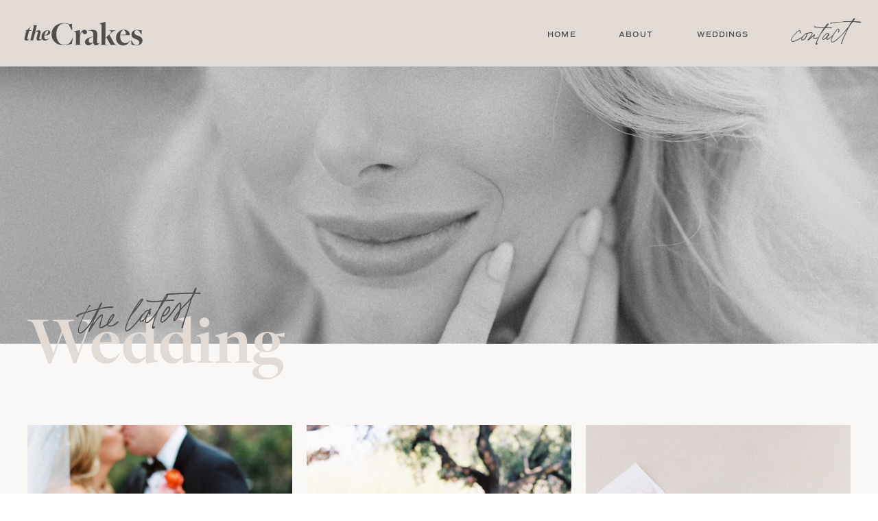

--- FILE ---
content_type: text/html; charset=UTF-8
request_url: https://thecrakes.com/category/weddings/
body_size: 19744
content:
<!DOCTYPE html>
<html lang="en-US" class="d">
<head>
<link rel="stylesheet" type="text/css" href="//lib.showit.co/engine/2.4.3/showit.css" />
<meta name='robots' content='index, follow, max-image-preview:large, max-snippet:-1, max-video-preview:-1' />

            <script data-no-defer="1" data-ezscrex="false" data-cfasync="false" data-pagespeed-no-defer data-cookieconsent="ignore">
                var ctPublicFunctions = {"_ajax_nonce":"61dc371b64","_rest_nonce":"9860ef0e88","_ajax_url":"\/wp-admin\/admin-ajax.php","_rest_url":"https:\/\/thecrakes.com\/wp-json\/","data__cookies_type":"native","data__ajax_type":"custom_ajax","data__bot_detector_enabled":1,"data__frontend_data_log_enabled":1,"cookiePrefix":"","wprocket_detected":false,"host_url":"thecrakes.com","text__ee_click_to_select":"Click to select the whole data","text__ee_original_email":"The complete one is","text__ee_got_it":"Got it","text__ee_blocked":"Blocked","text__ee_cannot_connect":"Cannot connect","text__ee_cannot_decode":"Can not decode email. Unknown reason","text__ee_email_decoder":"CleanTalk email decoder","text__ee_wait_for_decoding":"The magic is on the way!","text__ee_decoding_process":"Please wait a few seconds while we decode the contact data."}
            </script>
        
            <script data-no-defer="1" data-ezscrex="false" data-cfasync="false" data-pagespeed-no-defer data-cookieconsent="ignore">
                var ctPublic = {"_ajax_nonce":"61dc371b64","settings__forms__check_internal":"0","settings__forms__check_external":"0","settings__forms__force_protection":0,"settings__forms__search_test":"0","settings__data__bot_detector_enabled":1,"settings__sfw__anti_crawler":0,"blog_home":"https:\/\/thecrakes.com\/","pixel__setting":"3","pixel__enabled":false,"pixel__url":"https:\/\/moderate9-v4.cleantalk.org\/pixel\/ecf7bd5e332edc22a946bef7995fb115.gif","data__email_check_before_post":"1","data__email_check_exist_post":1,"data__cookies_type":"native","data__key_is_ok":true,"data__visible_fields_required":true,"wl_brandname":"Anti-Spam by CleanTalk","wl_brandname_short":"CleanTalk","ct_checkjs_key":312554711,"emailEncoderPassKey":"fce82e33ce8c78380244b270c309da3a","bot_detector_forms_excluded":"W10=","advancedCacheExists":false,"varnishCacheExists":false,"wc_ajax_add_to_cart":false}
            </script>
        
	<!-- This site is optimized with the Yoast SEO plugin v26.3 - https://yoast.com/wordpress/plugins/seo/ -->
	<title>Wedding Archives - The Crakes</title>
	<link rel="canonical" href="https://thecrakes.com/category/weddings/" />
	<link rel="next" href="https://thecrakes.com/category/weddings/page/2/" />
	<meta property="og:locale" content="en_US" />
	<meta property="og:type" content="article" />
	<meta property="og:title" content="Wedding Archives - The Crakes" />
	<meta property="og:url" content="https://thecrakes.com/category/weddings/" />
	<meta property="og:site_name" content="The Crakes" />
	<meta name="twitter:card" content="summary_large_image" />
	<script type="application/ld+json" class="yoast-schema-graph">{"@context":"https://schema.org","@graph":[{"@type":"CollectionPage","@id":"https://thecrakes.com/category/weddings/","url":"https://thecrakes.com/category/weddings/","name":"Wedding Archives - The Crakes","isPartOf":{"@id":"https://thecrakes.com/#website"},"primaryImageOfPage":{"@id":"https://thecrakes.com/category/weddings/#primaryimage"},"image":{"@id":"https://thecrakes.com/category/weddings/#primaryimage"},"thumbnailUrl":"https://thecrakes.com/wp-content/uploads/sites/24349/2023/11/2023-11-16_0097.jpg","breadcrumb":{"@id":"https://thecrakes.com/category/weddings/#breadcrumb"},"inLanguage":"en-US"},{"@type":"ImageObject","inLanguage":"en-US","@id":"https://thecrakes.com/category/weddings/#primaryimage","url":"https://thecrakes.com/wp-content/uploads/sites/24349/2023/11/2023-11-16_0097.jpg","contentUrl":"https://thecrakes.com/wp-content/uploads/sites/24349/2023/11/2023-11-16_0097.jpg","width":1542,"height":2048},{"@type":"BreadcrumbList","@id":"https://thecrakes.com/category/weddings/#breadcrumb","itemListElement":[{"@type":"ListItem","position":1,"name":"Home","item":"https://thecrakes.com/"},{"@type":"ListItem","position":2,"name":"Wedding"}]},{"@type":"WebSite","@id":"https://thecrakes.com/#website","url":"https://thecrakes.com/","name":"The Crakes","description":"Wedding Photography &amp; Films","potentialAction":[{"@type":"SearchAction","target":{"@type":"EntryPoint","urlTemplate":"https://thecrakes.com/?s={search_term_string}"},"query-input":{"@type":"PropertyValueSpecification","valueRequired":true,"valueName":"search_term_string"}}],"inLanguage":"en-US"}]}</script>
	<!-- / Yoast SEO plugin. -->


<link rel='dns-prefetch' href='//fd.cleantalk.org' />
<link rel="alternate" type="application/rss+xml" title="The Crakes &raquo; Feed" href="https://thecrakes.com/feed/" />
<link rel="alternate" type="application/rss+xml" title="The Crakes &raquo; Comments Feed" href="https://thecrakes.com/comments/feed/" />
<link rel="alternate" type="application/rss+xml" title="The Crakes &raquo; Wedding Category Feed" href="https://thecrakes.com/category/weddings/feed/" />
<script type="text/javascript">
/* <![CDATA[ */
window._wpemojiSettings = {"baseUrl":"https:\/\/s.w.org\/images\/core\/emoji\/16.0.1\/72x72\/","ext":".png","svgUrl":"https:\/\/s.w.org\/images\/core\/emoji\/16.0.1\/svg\/","svgExt":".svg","source":{"concatemoji":"https:\/\/thecrakes.com\/wp-includes\/js\/wp-emoji-release.min.js?ver=6.8.3"}};
/*! This file is auto-generated */
!function(s,n){var o,i,e;function c(e){try{var t={supportTests:e,timestamp:(new Date).valueOf()};sessionStorage.setItem(o,JSON.stringify(t))}catch(e){}}function p(e,t,n){e.clearRect(0,0,e.canvas.width,e.canvas.height),e.fillText(t,0,0);var t=new Uint32Array(e.getImageData(0,0,e.canvas.width,e.canvas.height).data),a=(e.clearRect(0,0,e.canvas.width,e.canvas.height),e.fillText(n,0,0),new Uint32Array(e.getImageData(0,0,e.canvas.width,e.canvas.height).data));return t.every(function(e,t){return e===a[t]})}function u(e,t){e.clearRect(0,0,e.canvas.width,e.canvas.height),e.fillText(t,0,0);for(var n=e.getImageData(16,16,1,1),a=0;a<n.data.length;a++)if(0!==n.data[a])return!1;return!0}function f(e,t,n,a){switch(t){case"flag":return n(e,"\ud83c\udff3\ufe0f\u200d\u26a7\ufe0f","\ud83c\udff3\ufe0f\u200b\u26a7\ufe0f")?!1:!n(e,"\ud83c\udde8\ud83c\uddf6","\ud83c\udde8\u200b\ud83c\uddf6")&&!n(e,"\ud83c\udff4\udb40\udc67\udb40\udc62\udb40\udc65\udb40\udc6e\udb40\udc67\udb40\udc7f","\ud83c\udff4\u200b\udb40\udc67\u200b\udb40\udc62\u200b\udb40\udc65\u200b\udb40\udc6e\u200b\udb40\udc67\u200b\udb40\udc7f");case"emoji":return!a(e,"\ud83e\udedf")}return!1}function g(e,t,n,a){var r="undefined"!=typeof WorkerGlobalScope&&self instanceof WorkerGlobalScope?new OffscreenCanvas(300,150):s.createElement("canvas"),o=r.getContext("2d",{willReadFrequently:!0}),i=(o.textBaseline="top",o.font="600 32px Arial",{});return e.forEach(function(e){i[e]=t(o,e,n,a)}),i}function t(e){var t=s.createElement("script");t.src=e,t.defer=!0,s.head.appendChild(t)}"undefined"!=typeof Promise&&(o="wpEmojiSettingsSupports",i=["flag","emoji"],n.supports={everything:!0,everythingExceptFlag:!0},e=new Promise(function(e){s.addEventListener("DOMContentLoaded",e,{once:!0})}),new Promise(function(t){var n=function(){try{var e=JSON.parse(sessionStorage.getItem(o));if("object"==typeof e&&"number"==typeof e.timestamp&&(new Date).valueOf()<e.timestamp+604800&&"object"==typeof e.supportTests)return e.supportTests}catch(e){}return null}();if(!n){if("undefined"!=typeof Worker&&"undefined"!=typeof OffscreenCanvas&&"undefined"!=typeof URL&&URL.createObjectURL&&"undefined"!=typeof Blob)try{var e="postMessage("+g.toString()+"("+[JSON.stringify(i),f.toString(),p.toString(),u.toString()].join(",")+"));",a=new Blob([e],{type:"text/javascript"}),r=new Worker(URL.createObjectURL(a),{name:"wpTestEmojiSupports"});return void(r.onmessage=function(e){c(n=e.data),r.terminate(),t(n)})}catch(e){}c(n=g(i,f,p,u))}t(n)}).then(function(e){for(var t in e)n.supports[t]=e[t],n.supports.everything=n.supports.everything&&n.supports[t],"flag"!==t&&(n.supports.everythingExceptFlag=n.supports.everythingExceptFlag&&n.supports[t]);n.supports.everythingExceptFlag=n.supports.everythingExceptFlag&&!n.supports.flag,n.DOMReady=!1,n.readyCallback=function(){n.DOMReady=!0}}).then(function(){return e}).then(function(){var e;n.supports.everything||(n.readyCallback(),(e=n.source||{}).concatemoji?t(e.concatemoji):e.wpemoji&&e.twemoji&&(t(e.twemoji),t(e.wpemoji)))}))}((window,document),window._wpemojiSettings);
/* ]]> */
</script>
<style id='wp-emoji-styles-inline-css' type='text/css'>

	img.wp-smiley, img.emoji {
		display: inline !important;
		border: none !important;
		box-shadow: none !important;
		height: 1em !important;
		width: 1em !important;
		margin: 0 0.07em !important;
		vertical-align: -0.1em !important;
		background: none !important;
		padding: 0 !important;
	}
</style>
<link rel='stylesheet' id='wp-block-library-css' href='https://thecrakes.com/wp-includes/css/dist/block-library/style.min.css?ver=6.8.3' type='text/css' media='all' />
<style id='classic-theme-styles-inline-css' type='text/css'>
/*! This file is auto-generated */
.wp-block-button__link{color:#fff;background-color:#32373c;border-radius:9999px;box-shadow:none;text-decoration:none;padding:calc(.667em + 2px) calc(1.333em + 2px);font-size:1.125em}.wp-block-file__button{background:#32373c;color:#fff;text-decoration:none}
</style>
<style id='global-styles-inline-css' type='text/css'>
:root{--wp--preset--aspect-ratio--square: 1;--wp--preset--aspect-ratio--4-3: 4/3;--wp--preset--aspect-ratio--3-4: 3/4;--wp--preset--aspect-ratio--3-2: 3/2;--wp--preset--aspect-ratio--2-3: 2/3;--wp--preset--aspect-ratio--16-9: 16/9;--wp--preset--aspect-ratio--9-16: 9/16;--wp--preset--color--black: #000000;--wp--preset--color--cyan-bluish-gray: #abb8c3;--wp--preset--color--white: #ffffff;--wp--preset--color--pale-pink: #f78da7;--wp--preset--color--vivid-red: #cf2e2e;--wp--preset--color--luminous-vivid-orange: #ff6900;--wp--preset--color--luminous-vivid-amber: #fcb900;--wp--preset--color--light-green-cyan: #7bdcb5;--wp--preset--color--vivid-green-cyan: #00d084;--wp--preset--color--pale-cyan-blue: #8ed1fc;--wp--preset--color--vivid-cyan-blue: #0693e3;--wp--preset--color--vivid-purple: #9b51e0;--wp--preset--gradient--vivid-cyan-blue-to-vivid-purple: linear-gradient(135deg,rgba(6,147,227,1) 0%,rgb(155,81,224) 100%);--wp--preset--gradient--light-green-cyan-to-vivid-green-cyan: linear-gradient(135deg,rgb(122,220,180) 0%,rgb(0,208,130) 100%);--wp--preset--gradient--luminous-vivid-amber-to-luminous-vivid-orange: linear-gradient(135deg,rgba(252,185,0,1) 0%,rgba(255,105,0,1) 100%);--wp--preset--gradient--luminous-vivid-orange-to-vivid-red: linear-gradient(135deg,rgba(255,105,0,1) 0%,rgb(207,46,46) 100%);--wp--preset--gradient--very-light-gray-to-cyan-bluish-gray: linear-gradient(135deg,rgb(238,238,238) 0%,rgb(169,184,195) 100%);--wp--preset--gradient--cool-to-warm-spectrum: linear-gradient(135deg,rgb(74,234,220) 0%,rgb(151,120,209) 20%,rgb(207,42,186) 40%,rgb(238,44,130) 60%,rgb(251,105,98) 80%,rgb(254,248,76) 100%);--wp--preset--gradient--blush-light-purple: linear-gradient(135deg,rgb(255,206,236) 0%,rgb(152,150,240) 100%);--wp--preset--gradient--blush-bordeaux: linear-gradient(135deg,rgb(254,205,165) 0%,rgb(254,45,45) 50%,rgb(107,0,62) 100%);--wp--preset--gradient--luminous-dusk: linear-gradient(135deg,rgb(255,203,112) 0%,rgb(199,81,192) 50%,rgb(65,88,208) 100%);--wp--preset--gradient--pale-ocean: linear-gradient(135deg,rgb(255,245,203) 0%,rgb(182,227,212) 50%,rgb(51,167,181) 100%);--wp--preset--gradient--electric-grass: linear-gradient(135deg,rgb(202,248,128) 0%,rgb(113,206,126) 100%);--wp--preset--gradient--midnight: linear-gradient(135deg,rgb(2,3,129) 0%,rgb(40,116,252) 100%);--wp--preset--font-size--small: 13px;--wp--preset--font-size--medium: 20px;--wp--preset--font-size--large: 36px;--wp--preset--font-size--x-large: 42px;--wp--preset--spacing--20: 0.44rem;--wp--preset--spacing--30: 0.67rem;--wp--preset--spacing--40: 1rem;--wp--preset--spacing--50: 1.5rem;--wp--preset--spacing--60: 2.25rem;--wp--preset--spacing--70: 3.38rem;--wp--preset--spacing--80: 5.06rem;--wp--preset--shadow--natural: 6px 6px 9px rgba(0, 0, 0, 0.2);--wp--preset--shadow--deep: 12px 12px 50px rgba(0, 0, 0, 0.4);--wp--preset--shadow--sharp: 6px 6px 0px rgba(0, 0, 0, 0.2);--wp--preset--shadow--outlined: 6px 6px 0px -3px rgba(255, 255, 255, 1), 6px 6px rgba(0, 0, 0, 1);--wp--preset--shadow--crisp: 6px 6px 0px rgba(0, 0, 0, 1);}:where(.is-layout-flex){gap: 0.5em;}:where(.is-layout-grid){gap: 0.5em;}body .is-layout-flex{display: flex;}.is-layout-flex{flex-wrap: wrap;align-items: center;}.is-layout-flex > :is(*, div){margin: 0;}body .is-layout-grid{display: grid;}.is-layout-grid > :is(*, div){margin: 0;}:where(.wp-block-columns.is-layout-flex){gap: 2em;}:where(.wp-block-columns.is-layout-grid){gap: 2em;}:where(.wp-block-post-template.is-layout-flex){gap: 1.25em;}:where(.wp-block-post-template.is-layout-grid){gap: 1.25em;}.has-black-color{color: var(--wp--preset--color--black) !important;}.has-cyan-bluish-gray-color{color: var(--wp--preset--color--cyan-bluish-gray) !important;}.has-white-color{color: var(--wp--preset--color--white) !important;}.has-pale-pink-color{color: var(--wp--preset--color--pale-pink) !important;}.has-vivid-red-color{color: var(--wp--preset--color--vivid-red) !important;}.has-luminous-vivid-orange-color{color: var(--wp--preset--color--luminous-vivid-orange) !important;}.has-luminous-vivid-amber-color{color: var(--wp--preset--color--luminous-vivid-amber) !important;}.has-light-green-cyan-color{color: var(--wp--preset--color--light-green-cyan) !important;}.has-vivid-green-cyan-color{color: var(--wp--preset--color--vivid-green-cyan) !important;}.has-pale-cyan-blue-color{color: var(--wp--preset--color--pale-cyan-blue) !important;}.has-vivid-cyan-blue-color{color: var(--wp--preset--color--vivid-cyan-blue) !important;}.has-vivid-purple-color{color: var(--wp--preset--color--vivid-purple) !important;}.has-black-background-color{background-color: var(--wp--preset--color--black) !important;}.has-cyan-bluish-gray-background-color{background-color: var(--wp--preset--color--cyan-bluish-gray) !important;}.has-white-background-color{background-color: var(--wp--preset--color--white) !important;}.has-pale-pink-background-color{background-color: var(--wp--preset--color--pale-pink) !important;}.has-vivid-red-background-color{background-color: var(--wp--preset--color--vivid-red) !important;}.has-luminous-vivid-orange-background-color{background-color: var(--wp--preset--color--luminous-vivid-orange) !important;}.has-luminous-vivid-amber-background-color{background-color: var(--wp--preset--color--luminous-vivid-amber) !important;}.has-light-green-cyan-background-color{background-color: var(--wp--preset--color--light-green-cyan) !important;}.has-vivid-green-cyan-background-color{background-color: var(--wp--preset--color--vivid-green-cyan) !important;}.has-pale-cyan-blue-background-color{background-color: var(--wp--preset--color--pale-cyan-blue) !important;}.has-vivid-cyan-blue-background-color{background-color: var(--wp--preset--color--vivid-cyan-blue) !important;}.has-vivid-purple-background-color{background-color: var(--wp--preset--color--vivid-purple) !important;}.has-black-border-color{border-color: var(--wp--preset--color--black) !important;}.has-cyan-bluish-gray-border-color{border-color: var(--wp--preset--color--cyan-bluish-gray) !important;}.has-white-border-color{border-color: var(--wp--preset--color--white) !important;}.has-pale-pink-border-color{border-color: var(--wp--preset--color--pale-pink) !important;}.has-vivid-red-border-color{border-color: var(--wp--preset--color--vivid-red) !important;}.has-luminous-vivid-orange-border-color{border-color: var(--wp--preset--color--luminous-vivid-orange) !important;}.has-luminous-vivid-amber-border-color{border-color: var(--wp--preset--color--luminous-vivid-amber) !important;}.has-light-green-cyan-border-color{border-color: var(--wp--preset--color--light-green-cyan) !important;}.has-vivid-green-cyan-border-color{border-color: var(--wp--preset--color--vivid-green-cyan) !important;}.has-pale-cyan-blue-border-color{border-color: var(--wp--preset--color--pale-cyan-blue) !important;}.has-vivid-cyan-blue-border-color{border-color: var(--wp--preset--color--vivid-cyan-blue) !important;}.has-vivid-purple-border-color{border-color: var(--wp--preset--color--vivid-purple) !important;}.has-vivid-cyan-blue-to-vivid-purple-gradient-background{background: var(--wp--preset--gradient--vivid-cyan-blue-to-vivid-purple) !important;}.has-light-green-cyan-to-vivid-green-cyan-gradient-background{background: var(--wp--preset--gradient--light-green-cyan-to-vivid-green-cyan) !important;}.has-luminous-vivid-amber-to-luminous-vivid-orange-gradient-background{background: var(--wp--preset--gradient--luminous-vivid-amber-to-luminous-vivid-orange) !important;}.has-luminous-vivid-orange-to-vivid-red-gradient-background{background: var(--wp--preset--gradient--luminous-vivid-orange-to-vivid-red) !important;}.has-very-light-gray-to-cyan-bluish-gray-gradient-background{background: var(--wp--preset--gradient--very-light-gray-to-cyan-bluish-gray) !important;}.has-cool-to-warm-spectrum-gradient-background{background: var(--wp--preset--gradient--cool-to-warm-spectrum) !important;}.has-blush-light-purple-gradient-background{background: var(--wp--preset--gradient--blush-light-purple) !important;}.has-blush-bordeaux-gradient-background{background: var(--wp--preset--gradient--blush-bordeaux) !important;}.has-luminous-dusk-gradient-background{background: var(--wp--preset--gradient--luminous-dusk) !important;}.has-pale-ocean-gradient-background{background: var(--wp--preset--gradient--pale-ocean) !important;}.has-electric-grass-gradient-background{background: var(--wp--preset--gradient--electric-grass) !important;}.has-midnight-gradient-background{background: var(--wp--preset--gradient--midnight) !important;}.has-small-font-size{font-size: var(--wp--preset--font-size--small) !important;}.has-medium-font-size{font-size: var(--wp--preset--font-size--medium) !important;}.has-large-font-size{font-size: var(--wp--preset--font-size--large) !important;}.has-x-large-font-size{font-size: var(--wp--preset--font-size--x-large) !important;}
:where(.wp-block-post-template.is-layout-flex){gap: 1.25em;}:where(.wp-block-post-template.is-layout-grid){gap: 1.25em;}
:where(.wp-block-columns.is-layout-flex){gap: 2em;}:where(.wp-block-columns.is-layout-grid){gap: 2em;}
:root :where(.wp-block-pullquote){font-size: 1.5em;line-height: 1.6;}
</style>
<link rel='stylesheet' id='cleantalk-public-css-css' href='https://thecrakes.com/wp-content/plugins/cleantalk-spam-protect/css/cleantalk-public.min.css?ver=6.67_1762379001' type='text/css' media='all' />
<link rel='stylesheet' id='cleantalk-email-decoder-css-css' href='https://thecrakes.com/wp-content/plugins/cleantalk-spam-protect/css/cleantalk-email-decoder.min.css?ver=6.67_1762379001' type='text/css' media='all' />
<script type="text/javascript" src="https://thecrakes.com/wp-content/plugins/cleantalk-spam-protect/js/apbct-public-bundle.min.js?ver=6.67_1762379002" id="apbct-public-bundle.min-js-js"></script>
<script type="text/javascript" src="https://fd.cleantalk.org/ct-bot-detector-wrapper.js?ver=6.67" id="ct_bot_detector-js" defer="defer" data-wp-strategy="defer"></script>
<script type="text/javascript" src="https://thecrakes.com/wp-includes/js/jquery/jquery.min.js?ver=3.7.1" id="jquery-core-js"></script>
<script type="text/javascript" src="https://thecrakes.com/wp-includes/js/jquery/jquery-migrate.min.js?ver=3.4.1" id="jquery-migrate-js"></script>
<script type="text/javascript" src="https://thecrakes.com/wp-content/plugins/showit/public/js/showit.js?ver=1765987785" id="si-script-js"></script>
<link rel="https://api.w.org/" href="https://thecrakes.com/wp-json/" /><link rel="alternate" title="JSON" type="application/json" href="https://thecrakes.com/wp-json/wp/v2/categories/3" /><link rel="EditURI" type="application/rsd+xml" title="RSD" href="https://thecrakes.com/xmlrpc.php?rsd" />

<meta charset="UTF-8" />
<meta name="viewport" content="width=device-width, initial-scale=1" />
<link rel="icon" type="image/png" href="//static.showit.co/200/p6m0viltRpGZFoVBdDI66g/114721/crakes_favicon.png" />
<link rel="preconnect" href="https://static.showit.co" />

<link rel="preconnect" href="https://fonts.googleapis.com">
<link rel="preconnect" href="https://fonts.gstatic.com" crossorigin>
<link href="https://fonts.googleapis.com/css?family=Playfair+Display:600italic|Raleway:regular|Oswald:300" rel="stylesheet" type="text/css"/>
<style>
@font-face{font-family:Commuters Sans;src:url('//static.showit.co/file/vdJ_j-qwSVO05EEbduBFyQ/shared/commuters_sans_semibold.woff');}
@font-face{font-family:Cali Palms Script Thick;src:url('//static.showit.co/file/COimL6KTT0Ww9HsS0Nrqxw/shared/californiapalms_script_thicker.woff');}
@font-face{font-family:Freight Display Bold;src:url('//static.showit.co/file/LhFMfHPJQce-DqHMLlvycA/shared/freightdispprobold.woff');}
@font-face{font-family:Cali Palms Script;src:url('//static.showit.co/file/e_ec0mAlTIKc_Dc3xKKEVA/shared/californiapalms_script.woff');}
@font-face{font-family:Commuters Sans Bold;src:url('//static.showit.co/file/_DCtUWDVRvu_1oM5bRU4QA/shared/commuterssansbold.woff');}
</style>
<script id="init_data" type="application/json">
{"mobile":{"w":320},"desktop":{"w":1200,"bgFillType":"color","bgColor":"colors-7"},"sid":"z0c5mnhrt2wtmkq-c6xipw","break":768,"assetURL":"//static.showit.co","contactFormId":"114721/235892","cfAction":"aHR0cHM6Ly9jbGllbnRzZXJ2aWNlLnNob3dpdC5jby9jb250YWN0Zm9ybQ==","sgAction":"aHR0cHM6Ly9jbGllbnRzZXJ2aWNlLnNob3dpdC5jby9zb2NpYWxncmlk","blockData":[{"slug":"header-menu","visible":"a","states":[],"d":{"h":97,"w":1200,"locking":{"side":"st"},"bgFillType":"color","bgColor":"colors-2","bgMediaType":"none"},"m":{"h":68,"w":320,"bgFillType":"color","bgColor":"colors-3","bgMediaType":"none"}},{"slug":"header","visible":"a","states":[],"d":{"h":404,"w":1200,"bgFillType":"color","bgColor":"colors-0","bgMediaType":"none"},"m":{"h":150,"w":320,"bgFillType":"color","bgColor":"colors-0","bgMediaType":"none"}},{"slug":"mobile-buffer","visible":"m","states":[],"d":{"h":400,"w":1200,"bgFillType":"color","bgColor":"colors-7","bgMediaType":"none"},"m":{"h":97,"w":320,"bgFillType":"color","bgColor":"colors-7","bgMediaType":"none"}},{"slug":"posts","visible":"a","states":[{"d":{"bgFillType":"color","bgColor":"#000000:0","bgMediaType":"none"},"m":{"bgFillType":"color","bgColor":"#000000:0","bgMediaType":"none"},"slug":"view-1"},{"d":{"bgFillType":"color","bgColor":"#000000:0","bgMediaType":"none"},"m":{"bgFillType":"color","bgColor":"#000000:0","bgMediaType":"none"},"slug":"view-2"},{"d":{"bgFillType":"color","bgColor":"#000000:0","bgMediaType":"none"},"m":{"bgFillType":"color","bgColor":"#000000:0","bgMediaType":"none"},"slug":"view-3"}],"d":{"h":856,"w":1200,"bgFillType":"color","bgColor":"colors-6","bgMediaType":"none"},"m":{"h":1445,"w":320,"bgFillType":"color","bgColor":"colors-7","bgMediaType":"none"},"stateTrans":[{},{},{}]},{"slug":"end-post-loop","visible":"a","states":[],"d":{"h":73,"w":1200,"bgFillType":"color","bgColor":"colors-6","bgMediaType":"none"},"m":{"h":15,"w":320,"bgFillType":"color","bgColor":"colors-7","bgMediaType":"none"}},{"slug":"navigation","visible":"a","states":[],"d":{"h":400,"w":1200,"bgFillType":"color","bgColor":"colors-7","bgMediaType":"none"},"m":{"h":250,"w":320,"bgFillType":"color","bgColor":"colors-7","bgMediaType":"none"}},{"slug":"blog-categories","visible":"a","states":[],"d":{"h":546,"w":1200,"bgFillType":"color","bgColor":"colors-7","bgMediaType":"none"},"m":{"h":700,"w":320,"bgFillType":"color","bgColor":"colors-7","bgMediaType":"none"}},{"slug":"footer","visible":"a","states":[],"d":{"h":516,"w":1200,"bgFillType":"color","bgColor":"colors-6","bgMediaType":"none"},"m":{"h":450,"w":320,"bgFillType":"color","bgColor":"colors-7","bgMediaType":"none"}},{"slug":"social-feed","visible":"a","states":[],"d":{"h":254,"w":1200,"bgFillType":"color","bgColor":"colors-7","bgMediaType":"none"},"m":{"h":213,"w":320,"bgFillType":"color","bgColor":"colors-7","bgMediaType":"none"}},{"slug":"site-credits","visible":"a","states":[],"d":{"h":40,"w":1200,"bgFillType":"color","bgColor":"colors-1","bgMediaType":"none"},"m":{"h":38,"w":320,"bgFillType":"color","bgColor":"colors-1","bgMediaType":"none"}},{"slug":"mobile-menu","visible":"m","states":[],"d":{"h":516,"w":1200,"bgFillType":"color","bgColor":"colors-6","bgMediaType":"none"},"m":{"h":597,"w":320,"locking":{"side":"t"},"nature":"wH","bgFillType":"color","bgColor":"colors-7","bgMediaType":"none"}}],"elementData":[{"type":"svg","visible":"d","id":"header-menu_0","blockId":"header-menu","m":{"x":48,"y":77,"w":224,"h":46,"a":0},"d":{"x":35,"y":31,"w":174,"h":36,"a":0,"lockH":"l"},"c":{"key":"bULwtXmSRFyGubv4IB72Gw/shared/the_crakes_wordmark_midnight.svg","aspect_ratio":4.83871}},{"type":"text","visible":"d","id":"header-menu_1","blockId":"header-menu","m":{"x":118,"y":93,"w":84,"h":14,"a":0},"d":{"x":707,"y":41,"w":64,"h":16,"a":0,"lockH":"r"}},{"type":"text","visible":"d","id":"header-menu_2","blockId":"header-menu","m":{"x":118,"y":93,"w":84,"h":14,"a":0},"d":{"x":811,"y":41,"w":72,"h":16,"a":0,"lockH":"r"}},{"type":"text","visible":"d","id":"header-menu_3","blockId":"header-menu","m":{"x":118,"y":93,"w":84,"h":14,"a":0},"d":{"x":923,"y":41,"w":101,"h":16,"a":0,"lockH":"r"}},{"type":"text","visible":"d","id":"header-menu_6","blockId":"header-menu","m":{"x":112,"y":89,"w":96.6,"h":23,"a":0},"d":{"x":1075,"y":24,"w":130,"h":31,"a":0,"lockH":"r"}},{"type":"simple","visible":"m","id":"header-menu_7","blockId":"header-menu","m":{"x":261,"y":9,"w":51,"h":50,"a":0},"d":{"x":360,"y":29,"w":480,"h":38.800000000000004,"a":0}},{"type":"svg","visible":"m","id":"header-menu_8","blockId":"header-menu","m":{"x":12,"y":10,"w":55,"h":47,"a":0},"d":{"x":561,"y":15,"w":79,"h":68,"a":0},"c":{"key":"BffalDKMTJy6dL5GWwa8Qw/shared/the_crakes_stacked_logo_midnight.svg","aspect_ratio":1.16}},{"type":"icon","visible":"m","id":"header-menu_9","blockId":"header-menu","m":{"x":270,"y":15,"w":33,"h":50,"a":0},"d":{"x":550,"y":-1,"w":100,"h":100,"a":0}},{"type":"text","visible":"m","id":"header-menu_10","blockId":"header-menu","m":{"x":262,"y":16,"w":50,"h":43,"a":0},"d":{"x":552,"y":41,"w":96,"h":16,"a":0},"pc":[{"type":"show","block":"mobile-menu"},{"type":"hide","block":"header-menu"}]},{"type":"gallery","visible":"a","id":"header_0","blockId":"header","m":{"x":0,"y":0,"w":321,"h":150,"a":0},"d":{"x":-2,"y":-1,"w":1204,"h":406,"a":0,"o":80,"lockH":"s","g":{"aa":2,"tranTime":0.25}},"imgs":[{"key":"rlcF1mblR3i-3HAC_SVEtQ/114721/bellpreview_thecrakes-27.jpg","ar":0.75},{"key":"0KHtuOpkTkuDDcSsGBY9Fw/114721/brittjonesnyc_thecrakes-12.jpg","ar":0.75063},{"key":"H4LtMfHjTs6YfuFP2X-zjQ/114721/jamiebridals_thecrakes-34.jpg","ar":0.75},{"key":"M9JZmJRNQEezLvYKKnlWog/114721/brittjonesnyc_thecrakes-65.jpg","ar":0.75},{"key":"H0b_z6udRjyrey2W7uOyeQ/114721/mmxwoodbine1_thecrakes-16.jpg","ar":0.66688}],"ch":1,"gal":"simple"},{"type":"text","visible":"a","id":"header_1","blockId":"header","m":{"x":-103,"y":118,"w":528,"h":82,"a":0},"d":{"x":1,"y":362,"w":738,"h":104,"a":0}},{"type":"text","visible":"a","id":"header_2","blockId":"header","m":{"x":23,"y":90,"w":165,"h":35,"a":-6},"d":{"x":71,"y":318,"w":249,"h":49,"a":-6}},{"type":"graphic","visible":"a","id":"posts_view-1_0","blockId":"posts","m":{"x":34,"y":17,"w":252,"h":315,"a":0},"d":{"x":0,"y":119,"w":386,"h":485,"a":0,"gs":{"s":100}},"c":{"key":"Kh6wGrWeTPmvhlJ5nznvRw/shared/allie_mason_0727.jpg","aspect_ratio":0.75}},{"type":"text","visible":"a","id":"posts_view-1_1","blockId":"posts","m":{"x":48,"y":351,"w":224,"h":75,"a":0},"d":{"x":35,"y":628,"w":326,"h":90,"a":0}},{"type":"icon","visible":"d","id":"posts_view-1_2","blockId":"posts","m":{"x":232,"y":730,"w":50,"h":50,"a":0},"d":{"x":93,"y":769,"w":65,"h":65,"a":0}},{"type":"text","visible":"d","id":"posts_view-1_3","blockId":"posts","m":{"x":39,"y":747,"w":233,"h":18,"a":0},"d":{"x":35,"y":792,"w":225,"h":16,"a":0}},{"type":"graphic","visible":"a","id":"posts_view-2_0","blockId":"posts","m":{"x":34,"y":491,"w":252,"h":315,"a":0},"d":{"x":407,"y":119,"w":386,"h":485,"a":0},"c":{"key":"G-tffXXtTlqdk3-mhbrr2w/shared/thebinders_0103.jpg","aspect_ratio":0.75188}},{"type":"text","visible":"a","id":"posts_view-2_1","blockId":"posts","m":{"x":48,"y":825,"w":224,"h":75,"a":0},"d":{"x":436,"y":628,"w":335,"h":90,"a":0}},{"type":"icon","visible":"d","id":"posts_view-2_2","blockId":"posts","m":{"x":232,"y":730,"w":50,"h":50,"a":0},"d":{"x":495,"y":769,"w":65,"h":65,"a":0}},{"type":"text","visible":"d","id":"posts_view-2_3","blockId":"posts","m":{"x":39,"y":747,"w":233,"h":18,"a":0},"d":{"x":436,"y":792,"w":225,"h":16,"a":0}},{"type":"graphic","visible":"a","id":"posts_view-3_0","blockId":"posts","m":{"x":35,"y":964,"w":252,"h":315,"a":0},"d":{"x":814,"y":119,"w":386,"h":485,"a":0},"c":{"key":"rFrA3glNT4aGPgXDc6WKMg/shared/kkpreview_thecrakes-55.jpg","aspect_ratio":0.75}},{"type":"text","visible":"a","id":"posts_view-3_1","blockId":"posts","m":{"x":49,"y":1298,"w":224,"h":83,"a":0},"d":{"x":845,"y":628,"w":328,"h":90,"a":0}},{"type":"icon","visible":"d","id":"posts_view-3_2","blockId":"posts","m":{"x":233,"y":730,"w":50,"h":50,"a":0},"d":{"x":905,"y":769,"w":65,"h":65,"a":0}},{"type":"text","visible":"d","id":"posts_view-3_3","blockId":"posts","m":{"x":40,"y":747,"w":233,"h":18,"a":0},"d":{"x":845,"y":792,"w":225,"h":16,"a":0}},{"type":"text","visible":"a","id":"navigation_0","blockId":"navigation","m":{"x":30,"y":62,"w":115,"h":54,"a":0},"d":{"x":59,"y":222,"w":268,"h":113,"a":0,"lockH":"l"}},{"type":"text","visible":"a","id":"navigation_1","blockId":"navigation","m":{"x":160,"y":64,"w":131,"h":50,"a":0},"d":{"x":842,"y":222,"w":268,"h":113,"a":0,"lockH":"r"}},{"type":"text","visible":"a","id":"navigation_2","blockId":"navigation","m":{"x":57,"y":163,"w":219,"h":57,"a":0},"d":{"x":420,"y":200,"w":360,"h":120,"a":0}},{"type":"text","visible":"a","id":"navigation_3","blockId":"navigation","m":{"x":82,"y":143,"w":168,"h":49,"a":0},"d":{"x":480,"y":165,"w":255,"h":76,"a":0}},{"type":"text","visible":"d","id":"navigation_4","blockId":"navigation","m":{"x":118,"y":93,"w":84,"h":14,"a":0},"d":{"x":477,"y":424,"w":246,"h":18,"a":0}},{"type":"graphic","visible":"m","id":"blog-categories_0","blockId":"blog-categories","m":{"x":0,"y":538,"w":321,"h":148,"a":0,"gs":{"s":20}},"d":{"x":1007,"y":67,"w":238,"h":317,"a":0},"c":{"key":"MMPsWzR0SOKz2cEySkt9Wg/shared/thecrakes-autumn2021-featherandtwine-106.jpg","aspect_ratio":0.75}},{"type":"graphic","visible":"m","id":"blog-categories_1","blockId":"blog-categories","m":{"x":0,"y":78,"w":320,"h":148,"a":0,"gs":{"s":70}},"d":{"x":456,"y":82,"w":288,"h":382,"a":0},"c":{"key":"mvEgvOQhQZ6jv5iGQyLPVQ/114721/website_thecrakes-1.jpg","aspect_ratio":0.75283}},{"type":"graphic","visible":"m","id":"blog-categories_2","blockId":"blog-categories","m":{"x":0,"y":384,"w":320,"h":148,"a":0,"gs":{"s":70}},"d":{"x":456,"y":82,"w":288,"h":382,"a":0},"c":{"key":"YWPVIKdBTwCyqD_-vpa5Tg/114721/samwes_thecrakes-48_websize.jpg","aspect_ratio":0.75313}},{"type":"graphic","visible":"m","id":"blog-categories_4","blockId":"blog-categories","m":{"x":0,"y":231,"w":321,"h":148,"a":0,"gs":{"s":70}},"d":{"x":458,"y":82,"w":284,"h":382,"a":0},"c":{"key":"V64_arykQC-Bz3knWyN8SQ/114721/01201_01_websize.jpg","aspect_ratio":0.74438}},{"type":"simple","visible":"m","id":"blog-categories_5","blockId":"blog-categories","m":{"x":0,"y":78,"w":321,"h":148,"a":0},"d":{"x":-55,"y":67,"w":238,"h":317,"a":0,"o":30}},{"type":"simple","visible":"m","id":"blog-categories_6","blockId":"blog-categories","m":{"x":0,"y":384,"w":321,"h":148,"a":0},"d":{"x":-45,"y":77,"w":238,"h":317,"a":0,"o":30}},{"type":"simple","visible":"m","id":"blog-categories_8","blockId":"blog-categories","m":{"x":0,"y":538,"w":321,"h":148,"a":0},"d":{"x":1007,"y":67,"w":238,"h":317,"a":0,"o":30}},{"type":"graphic","visible":"d","id":"blog-categories_9","blockId":"blog-categories","m":{"x":0,"y":264,"w":321,"h":148,"a":0,"gs":{"s":70}},"d":{"x":85,"y":69,"w":238,"h":317,"a":0,"gs":{"s":100,"t":"zoom","p":120,"y":100}},"c":{"key":"mvEgvOQhQZ6jv5iGQyLPVQ/114721/website_thecrakes-1.jpg","aspect_ratio":0.75283}},{"type":"graphic","visible":"d","id":"blog-categories_10","blockId":"blog-categories","m":{"x":0,"y":886,"w":321,"h":148,"a":0,"gs":{"s":30}},"d":{"x":877,"y":69,"w":238,"h":317,"a":0},"c":{"key":"MMPsWzR0SOKz2cEySkt9Wg/shared/thecrakes-autumn2021-featherandtwine-106.jpg","aspect_ratio":0.75}},{"type":"graphic","visible":"d","id":"blog-categories_11","blockId":"blog-categories","m":{"x":0,"y":420,"w":321,"h":148,"a":0,"gs":{"s":30}},"d":{"x":351,"y":69,"w":238,"h":317,"a":0},"c":{"key":"V64_arykQC-Bz3knWyN8SQ/114721/01201_01_websize.jpg","aspect_ratio":0.74438}},{"type":"graphic","visible":"d","id":"blog-categories_12","blockId":"blog-categories","m":{"x":0,"y":575,"w":321,"h":148,"a":0,"gs":{"s":30}},"d":{"x":616,"y":69,"w":238,"h":317,"a":0},"c":{"key":"YWPVIKdBTwCyqD_-vpa5Tg/114721/samwes_thecrakes-48_websize.jpg","aspect_ratio":0.75313}},{"type":"text","visible":"m","id":"blog-categories_14","blockId":"blog-categories","m":{"x":37,"y":50,"w":246,"h":16,"a":0},"d":{"x":552,"y":324,"w":96,"h":16,"a":0}},{"type":"simple","visible":"d","id":"blog-categories_15","blockId":"blog-categories","m":{"x":48,"y":127,"w":224,"h":590.8,"a":0},"d":{"x":99,"y":370,"w":211,"h":33,"a":0}},{"type":"simple","visible":"d","id":"blog-categories_16","blockId":"blog-categories","m":{"x":48,"y":127,"w":224,"h":590.8,"a":0},"d":{"x":365,"y":370,"w":211,"h":33,"a":0}},{"type":"simple","visible":"d","id":"blog-categories_17","blockId":"blog-categories","m":{"x":48,"y":127,"w":224,"h":590.8,"a":0},"d":{"x":629,"y":370,"w":211,"h":33,"a":0}},{"type":"simple","visible":"d","id":"blog-categories_19","blockId":"blog-categories","m":{"x":48,"y":127,"w":224,"h":590.8,"a":0},"d":{"x":891,"y":370,"w":211,"h":33,"a":0}},{"type":"text","visible":"a","id":"blog-categories_20","blockId":"blog-categories","m":{"x":0,"y":78,"w":321,"h":148,"a":0},"d":{"x":99,"y":370,"w":211,"h":33,"a":0}},{"type":"text","visible":"a","id":"blog-categories_21","blockId":"blog-categories","m":{"x":0,"y":231,"w":321,"h":148,"a":0},"d":{"x":365,"y":370,"w":211,"h":33,"a":0}},{"type":"text","visible":"a","id":"blog-categories_22","blockId":"blog-categories","m":{"x":0,"y":384,"w":321,"h":148,"a":0},"d":{"x":629,"y":370,"w":211,"h":33,"a":0}},{"type":"text","visible":"a","id":"blog-categories_24","blockId":"blog-categories","m":{"x":0,"y":538,"w":321,"h":148,"a":0},"d":{"x":891,"y":370,"w":211,"h":33,"a":0}},{"type":"simple","visible":"m","id":"blog-categories_25","blockId":"blog-categories","m":{"x":-1,"y":231,"w":321,"h":148,"a":0},"d":{"x":-55,"y":67,"w":238,"h":317,"a":0,"o":30}},{"type":"graphic","visible":"a","id":"footer_0","blockId":"footer","m":{"x":150,"y":32,"w":170,"h":229,"a":0},"d":{"x":212,"y":86,"w":246,"h":333,"a":0,"lockH":"l"},"c":{"key":"kS96SHgFTniBs6BaR2P0Ag/114721/thecrakes-winter2024-ruetphoto-178_websize.jpg","aspect_ratio":0.74375}},{"type":"simple","visible":"d","id":"footer_1","blockId":"footer","m":{"x":48,"y":135,"w":224,"h":629.3,"a":0},"d":{"x":909,"y":98,"w":291,"h":417,"a":0,"lockH":"r"}},{"type":"simple","visible":"m","id":"footer_2","blockId":"footer","m":{"x":0,"y":450,"w":320,"h":323,"a":0},"d":{"x":360,"y":180,"w":480,"h":239.60000000000002,"a":0}},{"type":"svg","visible":"a","id":"footer_3","blockId":"footer","m":{"x":32,"y":53,"w":102,"h":88,"a":0},"d":{"x":58,"y":124,"w":125,"h":112,"a":0,"lockH":"l"},"c":{"key":"BffalDKMTJy6dL5GWwa8Qw/shared/the_crakes_stacked_logo_midnight.svg","aspect_ratio":1.16}},{"type":"text","visible":"a","id":"footer_4","blockId":"footer","m":{"x":46,"y":516,"w":84,"h":14,"a":0},"d":{"x":970,"y":161,"w":96,"h":16,"a":0,"lockH":"r"}},{"type":"text","visible":"a","id":"footer_5","blockId":"footer","m":{"x":46,"y":556,"w":84,"h":14,"a":0},"d":{"x":970,"y":212,"w":96,"h":16,"a":0,"lockH":"r"}},{"type":"text","visible":"a","id":"footer_6","blockId":"footer","m":{"x":46,"y":597,"w":84,"h":14,"a":0},"d":{"x":970,"y":263,"w":118,"h":16,"a":0,"lockH":"r"}},{"type":"text","visible":"a","id":"footer_7","blockId":"footer","m":{"x":46,"y":636,"w":109,"h":14,"a":0},"d":{"x":970,"y":314,"w":171,"h":16,"a":0,"lockH":"r"}},{"type":"text","visible":"a","id":"footer_8","blockId":"footer","m":{"x":46,"y":677,"w":84,"h":14,"a":0},"d":{"x":970,"y":365,"w":79,"h":16,"a":0,"lockH":"r"}},{"type":"text","visible":"a","id":"footer_9","blockId":"footer","m":{"x":46,"y":703,"w":168,"h":49,"a":0},"d":{"x":970,"y":391,"w":141,"h":76,"a":0,"lockH":"r"}},{"type":"icon","visible":"a","id":"footer_10","blockId":"footer","m":{"x":114,"y":171,"w":22,"h":22,"a":0},"d":{"x":157,"y":319,"w":26,"h":26,"a":0,"lockH":"l"}},{"type":"icon","visible":"a","id":"footer_11","blockId":"footer","m":{"x":114,"y":203,"w":22,"h":22,"a":0},"d":{"x":157,"y":353,"w":26,"h":26,"a":0,"lockH":"l"}},{"type":"icon","visible":"a","id":"footer_12","blockId":"footer","m":{"x":114,"y":234,"w":22,"h":22,"a":0},"d":{"x":157,"y":388,"w":26,"h":26,"a":0,"lockH":"l"}},{"type":"icon","visible":"a","id":"footer_13","blockId":"footer","m":{"x":260,"y":636,"w":50,"h":50,"a":-90},"d":{"x":1120,"y":21,"w":65,"h":65,"a":-90,"lockH":"r"}},{"type":"text","visible":"a","id":"footer_14","blockId":"footer","m":{"x":228,"y":686,"w":117,"h":14,"a":-90},"d":{"x":1057,"y":110,"w":195,"h":16,"a":90,"lockH":"r"}},{"type":"text","visible":"a","id":"footer_15","blockId":"footer","m":{"x":46,"y":277,"w":228,"h":76,"a":0},"d":{"x":479,"y":277,"w":316,"h":76,"a":0,"lockH":"l"}},{"type":"icon","visible":"m","id":"footer_16","blockId":"footer","m":{"x":222,"y":361,"w":50,"h":50,"a":0},"d":{"x":952,"y":636,"w":65,"h":65,"a":0}},{"type":"simple","visible":"d","id":"footer_17","blockId":"footer","m":{"x":48,"y":135,"w":224,"h":629.3,"a":0},"d":{"x":477,"y":362,"w":310,"h":57,"a":0,"lockH":"l"}},{"type":"text","visible":"a","id":"footer_18","blockId":"footer","m":{"x":46,"y":380,"w":228,"h":14,"a":0},"d":{"x":477,"y":362,"w":310,"h":57,"a":0,"lockH":"l"}},{"type":"social","visible":"a","id":"social-feed_0","blockId":"social-feed","m":{"x":-2,"y":1,"w":324,"h":211,"a":0},"d":{"x":0,"y":3,"w":1200,"h":249,"a":0,"lockH":"s"}},{"type":"text","visible":"a","id":"site-credits_0","blockId":"site-credits","m":{"x":19,"y":12,"w":158,"h":14,"a":0},"d":{"x":50,"y":13,"w":141,"h":16,"a":0,"lockH":"l"}},{"type":"text","visible":"a","id":"site-credits_1","blockId":"site-credits","m":{"x":218,"y":12,"w":84,"h":14,"a":0},"d":{"x":208,"y":13,"w":85,"h":16,"a":0,"lockH":"l"}},{"type":"text","visible":"d","id":"site-credits_2","blockId":"site-credits","m":{"x":218,"y":12,"w":84,"h":14,"a":0},"d":{"x":981,"y":13,"w":163,"h":16,"a":0,"lockH":"r"}},{"type":"simple","visible":"d","id":"mobile-menu_0","blockId":"mobile-menu","m":{"x":48,"y":135,"w":224,"h":629.3,"a":0},"d":{"x":909,"y":98,"w":291,"h":417,"a":0,"lockH":"r"}},{"type":"svg","visible":"a","id":"mobile-menu_2","blockId":"mobile-menu","m":{"x":-4,"y":-3,"w":328,"h":283,"a":0,"o":50},"d":{"x":58,"y":124,"w":125,"h":112,"a":0,"lockH":"l"},"c":{"key":"i1QYS6amRMqnrQHX-_e7wQ/114721/the_crakes_stacked_logo_mocha.svg","aspect_ratio":1.16}},{"type":"text","visible":"a","id":"mobile-menu_3","blockId":"mobile-menu","m":{"x":46,"y":181,"w":84,"h":14,"a":0},"d":{"x":970,"y":161,"w":96,"h":16,"a":0,"lockH":"r"}},{"type":"text","visible":"a","id":"mobile-menu_4","blockId":"mobile-menu","m":{"x":46,"y":241,"w":84,"h":14,"a":0},"d":{"x":970,"y":212,"w":96,"h":16,"a":0,"lockH":"r"}},{"type":"text","visible":"a","id":"mobile-menu_5","blockId":"mobile-menu","m":{"x":46,"y":300,"w":84,"h":14,"a":0},"d":{"x":970,"y":263,"w":118,"h":16,"a":0,"lockH":"r"}},{"type":"text","visible":"a","id":"mobile-menu_8","blockId":"mobile-menu","m":{"x":46,"y":338,"w":168,"h":49,"a":0},"d":{"x":970,"y":391,"w":141,"h":76,"a":0,"lockH":"r"}},{"type":"icon","visible":"a","id":"mobile-menu_9","blockId":"mobile-menu","m":{"x":41,"y":507,"w":22,"h":22,"a":0},"d":{"x":157,"y":319,"w":26,"h":26,"a":0,"lockH":"l"},"pc":[{"type":"hide","block":"mobile-menu"}]},{"type":"icon","visible":"a","id":"mobile-menu_10","blockId":"mobile-menu","m":{"x":78,"y":507,"w":22,"h":22,"a":0},"d":{"x":157,"y":353,"w":26,"h":26,"a":0,"lockH":"l"},"pc":[{"type":"hide","block":"mobile-menu"}]},{"type":"icon","visible":"a","id":"mobile-menu_11","blockId":"mobile-menu","m":{"x":115,"y":507,"w":22,"h":22,"a":0},"d":{"x":157,"y":388,"w":26,"h":26,"a":0,"lockH":"l"},"pc":[{"type":"hide","block":"mobile-menu"}]},{"type":"icon","visible":"a","id":"mobile-menu_12","blockId":"mobile-menu","m":{"x":258,"y":494,"w":50,"h":50,"a":-90},"d":{"x":1120,"y":21,"w":65,"h":65,"a":-90,"lockH":"r"}},{"type":"text","visible":"a","id":"mobile-menu_13","blockId":"mobile-menu","m":{"x":195,"y":512,"w":117,"h":14,"a":0},"d":{"x":1057,"y":110,"w":195,"h":16,"a":90,"lockH":"r"},"pc":[{"type":"show","block":"header-menu"},{"type":"hide","block":"mobile-menu"}]},{"type":"simple","visible":"d","id":"mobile-menu_14","blockId":"mobile-menu","m":{"x":48,"y":135,"w":224,"h":629.3,"a":0},"d":{"x":477,"y":362,"w":310,"h":57,"a":0,"lockH":"l"}}]}
</script>
<link
rel="stylesheet"
type="text/css"
href="https://cdnjs.cloudflare.com/ajax/libs/animate.css/3.4.0/animate.min.css"
/>


<script src="//lib.showit.co/engine/2.4.3/showit-lib.min.js"></script>
<script src="//lib.showit.co/engine/2.4.3/showit.min.js"></script>
<script>

function initPage(){

}
</script>

<style id="si-page-css">
html.m {background-color:rgba(255,255,255,1);}
html.d {background-color:rgba(255,255,255,1);}
.d .se:has(.st-primary) {border-radius:10px;box-shadow:none;opacity:1;overflow:hidden;}
.d .st-primary {padding:10px 14px 10px 14px;border-width:0px;border-color:rgba(78,78,78,1);background-color:rgba(78,78,78,1);background-image:none;border-radius:inherit;transition-duration:0.5s;}
.d .st-primary span {color:rgba(255,255,255,1);font-family:'Commuters Sans';font-weight:400;font-style:normal;font-size:11px;text-align:center;text-transform:uppercase;letter-spacing:0.1em;line-height:1.8;transition-duration:0.5s;}
.d .se:has(.st-primary:hover) {}
.d .st-primary.se-button:hover {background-color:rgba(78,78,78,1);background-image:none;transition-property:background-color,background-image;}
.d .st-primary.se-button:hover span {}
.m .se:has(.st-primary) {border-radius:10px;box-shadow:none;opacity:1;overflow:hidden;}
.m .st-primary {padding:10px 14px 10px 14px;border-width:0px;border-color:rgba(78,78,78,1);background-color:rgba(78,78,78,1);background-image:none;border-radius:inherit;}
.m .st-primary span {color:rgba(255,255,255,1);font-family:'Commuters Sans';font-weight:400;font-style:normal;font-size:9px;text-align:center;text-transform:uppercase;letter-spacing:0.1em;line-height:1.8;}
.d .se:has(.st-secondary) {border-radius:10px;box-shadow:none;opacity:1;overflow:hidden;}
.d .st-secondary {padding:10px 14px 10px 14px;border-width:2px;border-color:rgba(78,78,78,1);background-color:rgba(0,0,0,0);background-image:none;border-radius:inherit;transition-duration:0.5s;}
.d .st-secondary span {color:rgba(78,78,78,1);font-family:'Commuters Sans';font-weight:400;font-style:normal;font-size:11px;text-align:center;text-transform:uppercase;letter-spacing:0.1em;line-height:1.8;transition-duration:0.5s;}
.d .se:has(.st-secondary:hover) {}
.d .st-secondary.se-button:hover {border-color:rgba(78,78,78,0.7);background-color:rgba(0,0,0,0);background-image:none;transition-property:border-color,background-color,background-image;}
.d .st-secondary.se-button:hover span {color:rgba(78,78,78,0.7);transition-property:color;}
.m .se:has(.st-secondary) {border-radius:10px;box-shadow:none;opacity:1;overflow:hidden;}
.m .st-secondary {padding:10px 14px 10px 14px;border-width:2px;border-color:rgba(78,78,78,1);background-color:rgba(0,0,0,0);background-image:none;border-radius:inherit;}
.m .st-secondary span {color:rgba(78,78,78,1);font-family:'Commuters Sans';font-weight:400;font-style:normal;font-size:9px;text-align:center;text-transform:uppercase;letter-spacing:0.1em;line-height:1.8;}
.d .st-d-title,.d .se-wpt h1 {color:rgba(208,195,185,1);line-height:1.1;letter-spacing:0em;font-size:44px;text-align:left;font-family:'Freight Display Bold';font-weight:400;font-style:normal;}
.d .se-wpt h1 {margin-bottom:30px;}
.d .st-d-title.se-rc a {color:rgba(208,195,185,1);}
.d .st-d-title.se-rc a:hover {text-decoration:underline;color:rgba(208,195,185,1);opacity:0.8;}
.m .st-m-title,.m .se-wpt h1 {color:rgba(208,195,185,1);line-height:1;letter-spacing:0em;font-size:34px;text-align:left;font-family:'Freight Display Bold';font-weight:400;font-style:normal;}
.m .se-wpt h1 {margin-bottom:20px;}
.m .st-m-title.se-rc a {color:rgba(208,195,185,1);}
.m .st-m-title.se-rc a:hover {text-decoration:underline;color:rgba(208,195,185,1);opacity:0.8;}
.d .st-d-heading,.d .se-wpt h2 {color:rgba(78,78,78,1);line-height:1.3;letter-spacing:0em;font-size:26px;text-align:left;font-family:'Playfair Display';font-weight:600;font-style:italic;}
.d .se-wpt h2 {margin-bottom:24px;}
.d .st-d-heading.se-rc a {color:rgba(78,78,78,1);}
.d .st-d-heading.se-rc a:hover {text-decoration:underline;color:rgba(78,78,78,1);opacity:0.8;}
.m .st-m-heading,.m .se-wpt h2 {color:rgba(78,78,78,1);line-height:1.2;letter-spacing:0em;font-size:18px;text-align:center;font-family:'Playfair Display';font-weight:600;font-style:italic;}
.m .se-wpt h2 {margin-bottom:20px;}
.m .st-m-heading.se-rc a {color:rgba(78,78,78,1);}
.m .st-m-heading.se-rc a:hover {text-decoration:underline;color:rgba(78,78,78,1);opacity:0.8;}
.d .st-d-subheading,.d .se-wpt h3 {color:rgba(78,78,78,1);text-transform:uppercase;line-height:1.8;letter-spacing:0.1em;font-size:11px;text-align:center;font-family:'Commuters Sans';font-weight:400;font-style:normal;}
.d .se-wpt h3 {margin-bottom:18px;}
.d .st-d-subheading.se-rc a {color:rgba(78,78,78,1);}
.d .st-d-subheading.se-rc a:hover {text-decoration:underline;color:rgba(78,78,78,1);opacity:0.8;}
.m .st-m-subheading,.m .se-wpt h3 {color:rgba(78,78,78,1);text-transform:uppercase;line-height:1.8;letter-spacing:0.1em;font-size:9px;text-align:center;font-family:'Commuters Sans';font-weight:400;font-style:normal;}
.m .se-wpt h3 {margin-bottom:18px;}
.m .st-m-subheading.se-rc a {color:rgba(78,78,78,1);}
.m .st-m-subheading.se-rc a:hover {text-decoration:underline;color:rgba(78,78,78,1);opacity:0.8;}
.d .st-d-paragraph {color:rgba(78,78,78,1);line-height:1.8;letter-spacing:0em;font-size:13px;text-align:justify;font-family:'Raleway';font-weight:400;font-style:normal;}
.d .se-wpt p {margin-bottom:16px;}
.d .st-d-paragraph.se-rc a {color:rgba(208,195,185,1);}
.d .st-d-paragraph.se-rc a:hover {text-decoration:underline;color:rgba(208,195,185,1);opacity:0.8;}
.m .st-m-paragraph {color:rgba(78,78,78,1);line-height:1.8;letter-spacing:0em;font-size:12px;text-align:justify;font-family:'Raleway';font-weight:400;font-style:normal;}
.m .se-wpt p {margin-bottom:16px;}
.m .st-m-paragraph.se-rc a {color:rgba(78,78,78,1);}
.m .st-m-paragraph.se-rc a:hover {text-decoration:underline;color:rgba(78,78,78,1);opacity:0.8;}
.sib-header-menu {z-index:4;}
.m .sib-header-menu {height:68px;}
.d .sib-header-menu {height:97px;}
.m .sib-header-menu .ss-bg {background-color:rgba(236,231,227,1);}
.d .sib-header-menu .ss-bg {background-color:rgba(226,219,213,1);}
.d .sie-header-menu_0 {left:35px;top:31px;width:174px;height:36px;}
.m .sie-header-menu_0 {left:48px;top:77px;width:224px;height:46px;display:none;}
.d .sie-header-menu_0 .se-img {background-repeat:no-repeat;background-position:50%;background-size:contain;border-radius:inherit;}
.m .sie-header-menu_0 .se-img {background-repeat:no-repeat;background-position:50%;background-size:contain;border-radius:inherit;}
.d .sie-header-menu_1 {left:707px;top:41px;width:64px;height:16px;}
.m .sie-header-menu_1 {left:118px;top:93px;width:84px;height:14px;display:none;}
.d .sie-header-menu_2 {left:811px;top:41px;width:72px;height:16px;}
.m .sie-header-menu_2 {left:118px;top:93px;width:84px;height:14px;display:none;}
.d .sie-header-menu_3 {left:923px;top:41px;width:101px;height:16px;}
.m .sie-header-menu_3 {left:118px;top:93px;width:84px;height:14px;display:none;}
.d .sie-header-menu_6 {left:1075px;top:24px;width:130px;height:31px;}
.m .sie-header-menu_6 {left:112px;top:89px;width:96.6px;height:23px;display:none;}
.d .sie-header-menu_6-text {line-height:1;font-size:55px;font-family:'Cali Palms Script Thick';font-weight:400;font-style:normal;}
.d .sie-header-menu_7 {left:360px;top:29px;width:480px;height:38.800000000000004px;display:none;}
.m .sie-header-menu_7 {left:261px;top:9px;width:51px;height:50px;}
.d .sie-header-menu_7 .se-simple:hover {}
.m .sie-header-menu_7 .se-simple:hover {}
.d .sie-header-menu_7 .se-simple {background-color:rgba(78,78,78,1);}
.m .sie-header-menu_7 .se-simple {background-color:rgba(249,248,247,1);}
.d .sie-header-menu_8 {left:561px;top:15px;width:79px;height:68px;display:none;}
.m .sie-header-menu_8 {left:12px;top:10px;width:55px;height:47px;}
.d .sie-header-menu_8 .se-img {background-repeat:no-repeat;background-position:50%;background-size:contain;border-radius:inherit;}
.m .sie-header-menu_8 .se-img {background-repeat:no-repeat;background-position:50%;background-size:contain;border-radius:inherit;}
.d .sie-header-menu_9 {left:550px;top:-1px;width:100px;height:100px;display:none;}
.m .sie-header-menu_9 {left:270px;top:15px;width:33px;height:50px;}
.d .sie-header-menu_9 svg {fill:rgba(226,219,213,1);}
.m .sie-header-menu_9 svg {fill:rgba(78,78,78,1);}
.d .sie-header-menu_10 {left:552px;top:41px;width:96px;height:16px;display:none;}
.m .sie-header-menu_10 {left:262px;top:16px;width:50px;height:43px;}
.sib-header {z-index:1;}
.m .sib-header {height:150px;}
.d .sib-header {height:404px;}
.m .sib-header .ss-bg {background-color:rgba(78,78,78,1);}
.d .sib-header .ss-bg {background-color:rgba(78,78,78,1);}
.d .sie-header_0 {left:-2px;top:-1px;width:1204px;height:406px;opacity:0.8;}
.m .sie-header_0 {left:0px;top:0px;width:321px;height:150px;opacity:0.8;}
.sie-header_0 img {border:none;}
.d .sie-header_0 .se-img {background-repeat:no-repeat;background-size:cover;background-position:50% 50%;}
.m .sie-header_0 .se-img {background-repeat:no-repeat;background-size:cover;background-position:50% 50%;}
.d .sie-header_1 {left:1px;top:362px;width:738px;height:104px;}
.m .sie-header_1 {left:-103px;top:118px;width:528px;height:82px;}
.d .sie-header_1-text {color:rgba(226,219,213,1);line-height:0.7;font-size:100px;text-align:left;}
.m .sie-header_1-text {color:rgba(236,231,227,1);line-height:0.8;letter-spacing:0em;font-size:70px;text-align:center;}
.d .sie-header_2 {left:71px;top:318px;width:249px;height:49px;}
.m .sie-header_2 {left:23px;top:90px;width:165px;height:35px;}
.d .sie-header_2-text {color:rgba(78,78,78,1);line-height:1;font-size:85px;font-family:'Cali Palms Script Thick';font-weight:400;font-style:normal;}
.m .sie-header_2-text {color:rgba(78,78,78,1);font-size:60px;font-family:'Cali Palms Script Thick';font-weight:400;font-style:normal;}
.m .sib-mobile-buffer {height:97px;}
.d .sib-mobile-buffer {height:400px;display:none;}
.m .sib-mobile-buffer .ss-bg {background-color:rgba(255,255,255,1);}
.d .sib-mobile-buffer .ss-bg {background-color:rgba(255,255,255,1);}
.m .sib-posts {height:1445px;}
.d .sib-posts {height:856px;}
.m .sib-posts .ss-bg {background-color:rgba(255,255,255,1);}
.d .sib-posts .ss-bg {background-color:rgba(249,248,247,1);}
.m .sib-posts .sis-posts_view-1 {background-color:rgba(0,0,0,0);}
.d .sib-posts .sis-posts_view-1 {background-color:rgba(0,0,0,0);}
.d .sie-posts_view-1_0:hover {opacity:0.9;transition-duration:0.5s;transition-property:opacity;}
.m .sie-posts_view-1_0:hover {opacity:0.9;transition-duration:0.5s;transition-property:opacity;}
.d .sie-posts_view-1_0 {left:0px;top:119px;width:386px;height:485px;transition-duration:0.5s;transition-property:opacity;}
.m .sie-posts_view-1_0 {left:34px;top:17px;width:252px;height:315px;transition-duration:0.5s;transition-property:opacity;}
.d .sie-posts_view-1_0 .se-img img {object-fit: cover;object-position: 100% 100%;border-radius: inherit;height: 100%;width: 100%;}
.m .sie-posts_view-1_0 .se-img img {object-fit: cover;object-position: 50% 50%;border-radius: inherit;height: 100%;width: 100%;}
.d .sie-posts_view-1_1:hover {opacity:1;transition-duration:0.5s;transition-property:opacity;}
.m .sie-posts_view-1_1:hover {opacity:1;transition-duration:0.5s;transition-property:opacity;}
.d .sie-posts_view-1_1 {left:35px;top:628px;width:326px;height:90px;transition-duration:0.5s;transition-property:opacity;}
.m .sie-posts_view-1_1 {left:48px;top:351px;width:224px;height:75px;transition-duration:0.5s;transition-property:opacity;}
.d .sie-posts_view-1_1-text:hover {color:rgba(208,195,185,1);}
.m .sie-posts_view-1_1-text:hover {color:rgba(208,195,185,1);}
.d .sie-posts_view-1_1-text {color:rgba(78,78,78,1);font-size:32px;transition-duration:0.5s;transition-property:color;}
.m .sie-posts_view-1_1-text {color:rgba(78,78,78,1);font-size:24px;text-align:center;transition-duration:0.5s;transition-property:color;}
.d .sie-posts_view-1_2 {left:93px;top:769px;width:65px;height:65px;}
.m .sie-posts_view-1_2 {left:232px;top:730px;width:50px;height:50px;display:none;}
.d .sie-posts_view-1_2 svg {fill:rgba(226,219,213,1);}
.m .sie-posts_view-1_2 svg {fill:rgba(226,219,213,1);}
.d .sie-posts_view-1_3 {left:35px;top:792px;width:225px;height:16px;}
.m .sie-posts_view-1_3 {left:39px;top:747px;width:233px;height:18px;display:none;}
.d .sie-posts_view-1_3-text {color:rgba(78,78,78,1);text-align:left;}
.m .sie-posts_view-1_3-text {color:rgba(78,78,78,1);letter-spacing:0.2em;font-size:10px;text-align:left;}
.m .sib-posts .sis-posts_view-2 {background-color:rgba(0,0,0,0);}
.d .sib-posts .sis-posts_view-2 {background-color:rgba(0,0,0,0);}
.d .sie-posts_view-2_0:hover {opacity:0.9;transition-duration:0.5s;transition-property:opacity;}
.m .sie-posts_view-2_0:hover {opacity:0.9;transition-duration:0.5s;transition-property:opacity;}
.d .sie-posts_view-2_0 {left:407px;top:119px;width:386px;height:485px;transition-duration:0.5s;transition-property:opacity;}
.m .sie-posts_view-2_0 {left:34px;top:491px;width:252px;height:315px;transition-duration:0.5s;transition-property:opacity;}
.d .sie-posts_view-2_0 .se-img img {object-fit: cover;object-position: 50% 50%;border-radius: inherit;height: 100%;width: 100%;}
.m .sie-posts_view-2_0 .se-img img {object-fit: cover;object-position: 50% 50%;border-radius: inherit;height: 100%;width: 100%;}
.d .sie-posts_view-2_1:hover {opacity:1;transition-duration:0.5s;transition-property:opacity;}
.m .sie-posts_view-2_1:hover {opacity:1;transition-duration:0.5s;transition-property:opacity;}
.d .sie-posts_view-2_1 {left:436px;top:628px;width:335px;height:90px;transition-duration:0.5s;transition-property:opacity;}
.m .sie-posts_view-2_1 {left:48px;top:825px;width:224px;height:75px;transition-duration:0.5s;transition-property:opacity;}
.d .sie-posts_view-2_1-text:hover {color:rgba(208,195,185,1);}
.m .sie-posts_view-2_1-text:hover {color:rgba(208,195,185,1);}
.d .sie-posts_view-2_1-text {color:rgba(78,78,78,1);font-size:32px;transition-duration:0.5s;transition-property:color;}
.m .sie-posts_view-2_1-text {color:rgba(78,78,78,1);font-size:24px;text-align:center;transition-duration:0.5s;transition-property:color;}
.d .sie-posts_view-2_2 {left:495px;top:769px;width:65px;height:65px;}
.m .sie-posts_view-2_2 {left:232px;top:730px;width:50px;height:50px;display:none;}
.d .sie-posts_view-2_2 svg {fill:rgba(226,219,213,1);}
.m .sie-posts_view-2_2 svg {fill:rgba(226,219,213,1);}
.d .sie-posts_view-2_3 {left:436px;top:792px;width:225px;height:16px;}
.m .sie-posts_view-2_3 {left:39px;top:747px;width:233px;height:18px;display:none;}
.d .sie-posts_view-2_3-text {color:rgba(78,78,78,1);text-align:left;}
.m .sie-posts_view-2_3-text {color:rgba(78,78,78,1);letter-spacing:0.2em;font-size:10px;text-align:left;}
.m .sib-posts .sis-posts_view-3 {background-color:rgba(0,0,0,0);}
.d .sib-posts .sis-posts_view-3 {background-color:rgba(0,0,0,0);}
.d .sie-posts_view-3_0:hover {opacity:0.9;transition-duration:0.5s;transition-property:opacity;}
.m .sie-posts_view-3_0:hover {opacity:0.9;transition-duration:0.5s;transition-property:opacity;}
.d .sie-posts_view-3_0 {left:814px;top:119px;width:386px;height:485px;transition-duration:0.5s;transition-property:opacity;}
.m .sie-posts_view-3_0 {left:35px;top:964px;width:252px;height:315px;transition-duration:0.5s;transition-property:opacity;}
.d .sie-posts_view-3_0 .se-img img {object-fit: cover;object-position: 50% 50%;border-radius: inherit;height: 100%;width: 100%;}
.m .sie-posts_view-3_0 .se-img img {object-fit: cover;object-position: 50% 50%;border-radius: inherit;height: 100%;width: 100%;}
.d .sie-posts_view-3_1:hover {opacity:1;transition-duration:0.5s;transition-property:opacity;}
.m .sie-posts_view-3_1:hover {opacity:1;transition-duration:0.5s;transition-property:opacity;}
.d .sie-posts_view-3_1 {left:845px;top:628px;width:328px;height:90px;transition-duration:0.5s;transition-property:opacity;}
.m .sie-posts_view-3_1 {left:49px;top:1298px;width:224px;height:83px;transition-duration:0.5s;transition-property:opacity;}
.d .sie-posts_view-3_1-text:hover {color:rgba(208,195,185,1);}
.m .sie-posts_view-3_1-text:hover {color:rgba(208,195,185,1);}
.d .sie-posts_view-3_1-text {color:rgba(78,78,78,1);font-size:32px;transition-duration:0.5s;transition-property:color;}
.m .sie-posts_view-3_1-text {color:rgba(78,78,78,1);font-size:24px;text-align:center;transition-duration:0.5s;transition-property:color;}
.d .sie-posts_view-3_2 {left:905px;top:769px;width:65px;height:65px;}
.m .sie-posts_view-3_2 {left:233px;top:730px;width:50px;height:50px;display:none;}
.d .sie-posts_view-3_2 svg {fill:rgba(226,219,213,1);}
.m .sie-posts_view-3_2 svg {fill:rgba(226,219,213,1);}
.d .sie-posts_view-3_3 {left:845px;top:792px;width:225px;height:16px;}
.m .sie-posts_view-3_3 {left:40px;top:747px;width:233px;height:18px;display:none;}
.d .sie-posts_view-3_3-text {color:rgba(78,78,78,1);text-align:left;}
.m .sie-posts_view-3_3-text {color:rgba(78,78,78,1);letter-spacing:0.2em;font-size:10px;text-align:left;}
.m .sib-end-post-loop {height:15px;}
.d .sib-end-post-loop {height:73px;}
.m .sib-end-post-loop .ss-bg {background-color:rgba(255,255,255,1);}
.d .sib-end-post-loop .ss-bg {background-color:rgba(249,248,247,1);}
.sib-navigation {z-index:1;}
.m .sib-navigation {height:250px;}
.d .sib-navigation {height:400px;}
.m .sib-navigation .ss-bg {background-color:rgba(255,255,255,1);}
.d .sib-navigation .ss-bg {background-color:rgba(255,255,255,1);}
.d .sie-navigation_0:hover {opacity:1;transition-duration:0.5s;transition-property:opacity;}
.m .sie-navigation_0:hover {opacity:1;transition-duration:0.5s;transition-property:opacity;}
.d .sie-navigation_0 {left:59px;top:222px;width:268px;height:113px;transition-duration:0.5s;transition-property:opacity;}
.m .sie-navigation_0 {left:30px;top:62px;width:115px;height:54px;transition-duration:0.5s;transition-property:opacity;}
.d .sie-navigation_0-text:hover {color:rgba(208,195,185,1);}
.m .sie-navigation_0-text:hover {color:rgba(208,195,185,1);}
.d .sie-navigation_0-text {font-size:22px;transition-duration:0.5s;transition-property:color;}
.m .sie-navigation_0-text {text-align:left;transition-duration:0.5s;transition-property:color;}
.d .sie-navigation_1:hover {opacity:1;transition-duration:0.5s;transition-property:opacity;}
.m .sie-navigation_1:hover {opacity:1;transition-duration:0.5s;transition-property:opacity;}
.d .sie-navigation_1 {left:842px;top:222px;width:268px;height:113px;transition-duration:0.5s;transition-property:opacity;}
.m .sie-navigation_1 {left:160px;top:64px;width:131px;height:50px;transition-duration:0.5s;transition-property:opacity;}
.d .sie-navigation_1-text:hover {color:rgba(208,195,185,1);}
.m .sie-navigation_1-text:hover {color:rgba(208,195,185,1);}
.d .sie-navigation_1-text {font-size:22px;text-align:right;transition-duration:0.5s;transition-property:color;}
.m .sie-navigation_1-text {text-align:right;transition-duration:0.5s;transition-property:color;}
.d .sie-navigation_2 {left:420px;top:200px;width:360px;height:120px;}
.m .sie-navigation_2 {left:57px;top:163px;width:219px;height:57px;}
.d .sie-navigation_2-text {color:rgba(226,219,213,1);font-size:60px;text-align:center;}
.m .sie-navigation_2-text {color:rgba(226,219,213,1);font-size:50px;text-align:center;}
.d .sie-navigation_3 {left:480px;top:165px;width:255px;height:76px;}
.m .sie-navigation_3 {left:82px;top:143px;width:168px;height:49px;}
.d .sie-navigation_3-text {font-size:75px;text-align:center;font-family:'Cali Palms Script';font-weight:400;font-style:normal;}
.m .sie-navigation_3-text {line-height:1;font-size:50px;font-family:'Cali Palms Script Thick';font-weight:400;font-style:normal;}
.d .sie-navigation_4 {left:477px;top:424px;width:246px;height:18px;}
.m .sie-navigation_4 {left:118px;top:93px;width:84px;height:14px;display:none;}
.m .sib-blog-categories {height:700px;}
.d .sib-blog-categories {height:546px;}
.m .sib-blog-categories .ss-bg {background-color:rgba(255,255,255,1);}
.d .sib-blog-categories .ss-bg {background-color:rgba(255,255,255,1);}
.d .sie-blog-categories_0 {left:1007px;top:67px;width:238px;height:317px;display:none;}
.m .sie-blog-categories_0 {left:0px;top:538px;width:321px;height:148px;}
.d .sie-blog-categories_0 .se-img {background-repeat:no-repeat;background-size:cover;background-position:50% 50%;border-radius:inherit;}
.m .sie-blog-categories_0 .se-img {background-repeat:no-repeat;background-size:cover;background-position:20% 20%;border-radius:inherit;}
.d .sie-blog-categories_1 {left:456px;top:82px;width:288px;height:382px;display:none;}
.m .sie-blog-categories_1 {left:0px;top:78px;width:320px;height:148px;}
.d .sie-blog-categories_1 .se-img {background-repeat:no-repeat;background-size:cover;background-position:50% 50%;border-radius:inherit;}
.m .sie-blog-categories_1 .se-img {background-repeat:no-repeat;background-size:cover;background-position:70% 70%;border-radius:inherit;}
.d .sie-blog-categories_2 {left:456px;top:82px;width:288px;height:382px;display:none;}
.m .sie-blog-categories_2 {left:0px;top:384px;width:320px;height:148px;}
.d .sie-blog-categories_2 .se-img {background-repeat:no-repeat;background-size:cover;background-position:50% 50%;border-radius:inherit;}
.m .sie-blog-categories_2 .se-img {background-repeat:no-repeat;background-size:cover;background-position:70% 70%;border-radius:inherit;}
.d .sie-blog-categories_4 {left:458px;top:82px;width:284px;height:382px;display:none;}
.m .sie-blog-categories_4 {left:0px;top:231px;width:321px;height:148px;}
.d .sie-blog-categories_4 .se-img {background-repeat:no-repeat;background-size:cover;background-position:50% 50%;border-radius:inherit;}
.m .sie-blog-categories_4 .se-img {background-repeat:no-repeat;background-size:cover;background-position:70% 70%;border-radius:inherit;}
.d .sie-blog-categories_5 {left:-55px;top:67px;width:238px;height:317px;opacity:0.3;display:none;}
.m .sie-blog-categories_5 {left:0px;top:78px;width:321px;height:148px;opacity:0.3;}
.d .sie-blog-categories_5 .se-simple:hover {}
.m .sie-blog-categories_5 .se-simple:hover {}
.d .sie-blog-categories_5 .se-simple {background-color:rgba(78,78,78,1);}
.m .sie-blog-categories_5 .se-simple {background-color:rgba(78,78,78,1);}
.d .sie-blog-categories_6 {left:-45px;top:77px;width:238px;height:317px;opacity:0.3;display:none;}
.m .sie-blog-categories_6 {left:0px;top:384px;width:321px;height:148px;opacity:0.3;}
.d .sie-blog-categories_6 .se-simple:hover {}
.m .sie-blog-categories_6 .se-simple:hover {}
.d .sie-blog-categories_6 .se-simple {background-color:rgba(78,78,78,1);}
.m .sie-blog-categories_6 .se-simple {background-color:rgba(78,78,78,1);}
.d .sie-blog-categories_8 {left:1007px;top:67px;width:238px;height:317px;opacity:0.3;display:none;}
.m .sie-blog-categories_8 {left:0px;top:538px;width:321px;height:148px;opacity:0.3;}
.d .sie-blog-categories_8 .se-simple:hover {}
.m .sie-blog-categories_8 .se-simple:hover {}
.d .sie-blog-categories_8 .se-simple {background-color:rgba(78,78,78,1);}
.m .sie-blog-categories_8 .se-simple {background-color:rgba(78,78,78,1);}
.d .sie-blog-categories_9:hover {opacity:0.8;transition-duration:0.5s;transition-property:opacity;}
.m .sie-blog-categories_9:hover {opacity:0.8;transition-duration:0.5s;transition-property:opacity;}
.d .sie-blog-categories_9 {left:85px;top:69px;width:238px;height:317px;transition-duration:0.5s;transition-property:opacity;}
.m .sie-blog-categories_9 {left:0px;top:264px;width:321px;height:148px;display:none;transition-duration:0.5s;transition-property:opacity;}
.d .sie-blog-categories_9 .se-img {background-repeat:no-repeat;background-size:120%;background-position:50% 100%;border-radius:inherit;}
.m .sie-blog-categories_9 .se-img {background-repeat:no-repeat;background-size:cover;background-position:70% 70%;border-radius:inherit;}
.d .sie-blog-categories_10:hover {opacity:0.8;transition-duration:0.5s;transition-property:opacity;}
.m .sie-blog-categories_10:hover {opacity:0.8;transition-duration:0.5s;transition-property:opacity;}
.d .sie-blog-categories_10 {left:877px;top:69px;width:238px;height:317px;transition-duration:0.5s;transition-property:opacity;}
.m .sie-blog-categories_10 {left:0px;top:886px;width:321px;height:148px;display:none;transition-duration:0.5s;transition-property:opacity;}
.d .sie-blog-categories_10 .se-img {background-repeat:no-repeat;background-size:cover;background-position:50% 50%;border-radius:inherit;}
.m .sie-blog-categories_10 .se-img {background-repeat:no-repeat;background-size:cover;background-position:30% 30%;border-radius:inherit;}
.d .sie-blog-categories_11:hover {opacity:0.8;transition-duration:0.5s;transition-property:opacity;}
.m .sie-blog-categories_11:hover {opacity:0.8;transition-duration:0.5s;transition-property:opacity;}
.d .sie-blog-categories_11 {left:351px;top:69px;width:238px;height:317px;transition-duration:0.5s;transition-property:opacity;}
.m .sie-blog-categories_11 {left:0px;top:420px;width:321px;height:148px;display:none;transition-duration:0.5s;transition-property:opacity;}
.d .sie-blog-categories_11 .se-img {background-repeat:no-repeat;background-size:cover;background-position:50% 50%;border-radius:inherit;}
.m .sie-blog-categories_11 .se-img {background-repeat:no-repeat;background-size:cover;background-position:30% 30%;border-radius:inherit;}
.d .sie-blog-categories_12:hover {opacity:0.8;transition-duration:0.5s;transition-property:opacity;}
.m .sie-blog-categories_12:hover {opacity:0.8;transition-duration:0.5s;transition-property:opacity;}
.d .sie-blog-categories_12 {left:616px;top:69px;width:238px;height:317px;transition-duration:0.5s;transition-property:opacity;}
.m .sie-blog-categories_12 {left:0px;top:575px;width:321px;height:148px;display:none;transition-duration:0.5s;transition-property:opacity;}
.d .sie-blog-categories_12 .se-img {background-repeat:no-repeat;background-size:cover;background-position:50% 50%;border-radius:inherit;}
.m .sie-blog-categories_12 .se-img {background-repeat:no-repeat;background-size:cover;background-position:30% 30%;border-radius:inherit;}
.d .sie-blog-categories_14 {left:552px;top:324px;width:96px;height:16px;display:none;}
.m .sie-blog-categories_14 {left:37px;top:50px;width:246px;height:16px;}
.d .sie-blog-categories_15 {left:99px;top:370px;width:211px;height:33px;}
.m .sie-blog-categories_15 {left:48px;top:127px;width:224px;height:590.8px;display:none;}
.d .sie-blog-categories_15 .se-simple:hover {}
.m .sie-blog-categories_15 .se-simple:hover {}
.d .sie-blog-categories_15 .se-simple {background-color:rgba(208,195,185,1);}
.m .sie-blog-categories_15 .se-simple {background-color:rgba(78,78,78,1);}
.d .sie-blog-categories_16 {left:365px;top:370px;width:211px;height:33px;}
.m .sie-blog-categories_16 {left:48px;top:127px;width:224px;height:590.8px;display:none;}
.d .sie-blog-categories_16 .se-simple:hover {}
.m .sie-blog-categories_16 .se-simple:hover {}
.d .sie-blog-categories_16 .se-simple {background-color:rgba(208,195,185,1);}
.m .sie-blog-categories_16 .se-simple {background-color:rgba(78,78,78,1);}
.d .sie-blog-categories_17 {left:629px;top:370px;width:211px;height:33px;}
.m .sie-blog-categories_17 {left:48px;top:127px;width:224px;height:590.8px;display:none;}
.d .sie-blog-categories_17 .se-simple:hover {}
.m .sie-blog-categories_17 .se-simple:hover {}
.d .sie-blog-categories_17 .se-simple {background-color:rgba(208,195,185,1);}
.m .sie-blog-categories_17 .se-simple {background-color:rgba(78,78,78,1);}
.d .sie-blog-categories_19 {left:891px;top:370px;width:211px;height:33px;}
.m .sie-blog-categories_19 {left:48px;top:127px;width:224px;height:590.8px;display:none;}
.d .sie-blog-categories_19 .se-simple:hover {}
.m .sie-blog-categories_19 .se-simple:hover {}
.d .sie-blog-categories_19 .se-simple {background-color:rgba(208,195,185,1);}
.m .sie-blog-categories_19 .se-simple {background-color:rgba(78,78,78,1);}
.d .sie-blog-categories_20 {left:99px;top:370px;width:211px;height:33px;}
.m .sie-blog-categories_20 {left:0px;top:78px;width:321px;height:148px;}
.d .sie-blog-categories_20-text {color:rgba(255,255,255,1);line-height:3;font-family:'Commuters Sans Bold';font-weight:400;font-style:normal;}
.m .sie-blog-categories_20-text {color:rgba(255,255,255,1);line-height:4.4;text-align:center;}
.d .sie-blog-categories_21 {left:365px;top:370px;width:211px;height:33px;}
.m .sie-blog-categories_21 {left:0px;top:231px;width:321px;height:148px;}
.d .sie-blog-categories_21-text {color:rgba(255,255,255,1);line-height:3;font-family:'Commuters Sans Bold';font-weight:400;font-style:normal;}
.m .sie-blog-categories_21-text {color:rgba(255,255,255,1);line-height:4.4;text-align:center;}
.d .sie-blog-categories_22 {left:629px;top:370px;width:211px;height:33px;}
.m .sie-blog-categories_22 {left:0px;top:384px;width:321px;height:148px;}
.d .sie-blog-categories_22-text {color:rgba(255,255,255,1);line-height:3;font-family:'Commuters Sans Bold';font-weight:400;font-style:normal;}
.m .sie-blog-categories_22-text {color:rgba(255,255,255,1);line-height:4.4;text-align:center;}
.d .sie-blog-categories_24 {left:891px;top:370px;width:211px;height:33px;}
.m .sie-blog-categories_24 {left:0px;top:538px;width:321px;height:148px;}
.d .sie-blog-categories_24-text {color:rgba(255,255,255,1);line-height:3;font-family:'Commuters Sans Bold';font-weight:400;font-style:normal;}
.m .sie-blog-categories_24-text {color:rgba(255,255,255,1);line-height:4.4;text-align:center;}
.d .sie-blog-categories_25 {left:-55px;top:67px;width:238px;height:317px;opacity:0.3;display:none;}
.m .sie-blog-categories_25 {left:-1px;top:231px;width:321px;height:148px;opacity:0.3;}
.d .sie-blog-categories_25 .se-simple:hover {}
.m .sie-blog-categories_25 .se-simple:hover {}
.d .sie-blog-categories_25 .se-simple {background-color:rgba(78,78,78,1);}
.m .sie-blog-categories_25 .se-simple {background-color:rgba(78,78,78,1);}
.m .sib-footer {height:450px;}
.d .sib-footer {height:516px;}
.m .sib-footer .ss-bg {background-color:rgba(255,255,255,1);}
.d .sib-footer .ss-bg {background-color:rgba(249,248,247,1);}
.d .sie-footer_0 {left:212px;top:86px;width:246px;height:333px;}
.m .sie-footer_0 {left:150px;top:32px;width:170px;height:229px;}
.d .sie-footer_0 .se-img {background-repeat:no-repeat;background-size:cover;background-position:50% 50%;border-radius:inherit;}
.m .sie-footer_0 .se-img {background-repeat:no-repeat;background-size:cover;background-position:50% 50%;border-radius:inherit;}
.d .sie-footer_1 {left:909px;top:98px;width:291px;height:417px;}
.m .sie-footer_1 {left:48px;top:135px;width:224px;height:629.3px;display:none;}
.d .sie-footer_1 .se-simple:hover {}
.m .sie-footer_1 .se-simple:hover {}
.d .sie-footer_1 .se-simple {background-color:rgba(236,231,227,1);}
.m .sie-footer_1 .se-simple {background-color:rgba(78,78,78,1);}
.d .sie-footer_2 {left:360px;top:180px;width:480px;height:239.60000000000002px;display:none;}
.m .sie-footer_2 {left:0px;top:450px;width:320px;height:323px;}
.d .sie-footer_2 .se-simple:hover {}
.m .sie-footer_2 .se-simple:hover {}
.d .sie-footer_2 .se-simple {background-color:rgba(78,78,78,1);}
.m .sie-footer_2 .se-simple {background-color:rgba(243,232,229,1);}
.d .sie-footer_3 {left:58px;top:124px;width:125px;height:112px;}
.m .sie-footer_3 {left:32px;top:53px;width:102px;height:88px;}
.d .sie-footer_3 .se-img {background-repeat:no-repeat;background-position:50%;background-size:contain;border-radius:inherit;}
.m .sie-footer_3 .se-img {background-repeat:no-repeat;background-position:50%;background-size:contain;border-radius:inherit;}
.d .sie-footer_4:hover {opacity:1;transition-duration:0.5s;transition-property:opacity;}
.m .sie-footer_4:hover {opacity:1;transition-duration:0.5s;transition-property:opacity;}
.d .sie-footer_4 {left:970px;top:161px;width:96px;height:16px;transition-duration:0.5s;transition-property:opacity;}
.m .sie-footer_4 {left:46px;top:516px;width:84px;height:14px;transition-duration:0.5s;transition-property:opacity;}
.d .sie-footer_4-text:hover {color:rgba(208,195,185,1);}
.m .sie-footer_4-text:hover {color:rgba(208,195,185,1);}
.d .sie-footer_4-text {color:rgba(78,78,78,1);text-align:left;transition-duration:0.5s;transition-property:color;}
.m .sie-footer_4-text {text-align:left;transition-duration:0.5s;transition-property:color;}
.d .sie-footer_5:hover {opacity:1;transition-duration:0.5s;transition-property:opacity;}
.m .sie-footer_5:hover {opacity:1;transition-duration:0.5s;transition-property:opacity;}
.d .sie-footer_5 {left:970px;top:212px;width:96px;height:16px;transition-duration:0.5s;transition-property:opacity;}
.m .sie-footer_5 {left:46px;top:556px;width:84px;height:14px;transition-duration:0.5s;transition-property:opacity;}
.d .sie-footer_5-text:hover {color:rgba(208,195,185,1);}
.m .sie-footer_5-text:hover {color:rgba(208,195,185,1);}
.d .sie-footer_5-text {color:rgba(78,78,78,1);text-align:left;transition-duration:0.5s;transition-property:color;}
.m .sie-footer_5-text {text-align:left;transition-duration:0.5s;transition-property:color;}
.d .sie-footer_6:hover {opacity:1;transition-duration:0.5s;transition-property:opacity;}
.m .sie-footer_6:hover {opacity:1;transition-duration:0.5s;transition-property:opacity;}
.d .sie-footer_6 {left:970px;top:263px;width:118px;height:16px;transition-duration:0.5s;transition-property:opacity;}
.m .sie-footer_6 {left:46px;top:597px;width:84px;height:14px;transition-duration:0.5s;transition-property:opacity;}
.d .sie-footer_6-text:hover {color:rgba(208,195,185,1);}
.m .sie-footer_6-text:hover {color:rgba(208,195,185,1);}
.d .sie-footer_6-text {color:rgba(78,78,78,1);text-align:left;transition-duration:0.5s;transition-property:color;}
.m .sie-footer_6-text {text-align:left;transition-duration:0.5s;transition-property:color;}
.d .sie-footer_7:hover {opacity:1;transition-duration:0.5s;transition-property:opacity;}
.m .sie-footer_7:hover {opacity:1;transition-duration:0.5s;transition-property:opacity;}
.d .sie-footer_7 {left:970px;top:314px;width:171px;height:16px;transition-duration:0.5s;transition-property:opacity;}
.m .sie-footer_7 {left:46px;top:636px;width:109px;height:14px;transition-duration:0.5s;transition-property:opacity;}
.d .sie-footer_7-text:hover {color:rgba(208,195,185,1);}
.m .sie-footer_7-text:hover {color:rgba(208,195,185,1);}
.d .sie-footer_7-text {color:rgba(78,78,78,1);text-align:left;transition-duration:0.5s;transition-property:color;}
.m .sie-footer_7-text {text-align:left;transition-duration:0.5s;transition-property:color;}
.d .sie-footer_8:hover {opacity:1;transition-duration:0.5s;transition-property:opacity;}
.m .sie-footer_8:hover {opacity:1;transition-duration:0.5s;transition-property:opacity;}
.d .sie-footer_8 {left:970px;top:365px;width:79px;height:16px;transition-duration:0.5s;transition-property:opacity;}
.m .sie-footer_8 {left:46px;top:677px;width:84px;height:14px;transition-duration:0.5s;transition-property:opacity;}
.d .sie-footer_8-text:hover {color:rgba(208,195,185,1);}
.m .sie-footer_8-text:hover {color:rgba(208,195,185,1);}
.d .sie-footer_8-text {color:rgba(78,78,78,1);text-align:left;transition-duration:0.5s;transition-property:color;}
.m .sie-footer_8-text {text-align:left;transition-duration:0.5s;transition-property:color;}
.d .sie-footer_9:hover {opacity:1;transition-duration:0.5s;transition-property:opacity;}
.m .sie-footer_9:hover {opacity:1;transition-duration:0.5s;transition-property:opacity;}
.d .sie-footer_9 {left:970px;top:391px;width:141px;height:76px;transition-duration:0.5s;transition-property:opacity;}
.m .sie-footer_9 {left:46px;top:703px;width:168px;height:49px;transition-duration:0.5s;transition-property:opacity;}
.d .sie-footer_9-text:hover {color:rgba(208,195,185,1);}
.m .sie-footer_9-text:hover {color:rgba(208,195,185,1);}
.d .sie-footer_9-text {color:rgba(78,78,78,1);font-size:75px;font-family:'Cali Palms Script';font-weight:400;font-style:normal;transition-duration:0.5s;transition-property:color;}
.m .sie-footer_9-text {line-height:1;font-size:50px;text-align:left;font-family:'Cali Palms Script Thick';font-weight:400;font-style:normal;transition-duration:0.5s;transition-property:color;}
.d .sie-footer_10 {left:157px;top:319px;width:26px;height:26px;}
.m .sie-footer_10 {left:114px;top:171px;width:22px;height:22px;}
.d .sie-footer_10 svg {fill:rgba(226,219,213,1);}
.m .sie-footer_10 svg {fill:rgba(226,219,213,1);}
.d .sie-footer_11 {left:157px;top:353px;width:26px;height:26px;}
.m .sie-footer_11 {left:114px;top:203px;width:22px;height:22px;}
.d .sie-footer_11 svg {fill:rgba(226,219,213,1);}
.m .sie-footer_11 svg {fill:rgba(226,219,213,1);}
.d .sie-footer_12 {left:157px;top:388px;width:26px;height:26px;}
.m .sie-footer_12 {left:114px;top:234px;width:22px;height:22px;}
.d .sie-footer_12 svg {fill:rgba(226,219,213,1);}
.m .sie-footer_12 svg {fill:rgba(226,219,213,1);}
.d .sie-footer_13 {left:1120px;top:21px;width:65px;height:65px;}
.m .sie-footer_13 {left:260px;top:636px;width:50px;height:50px;}
.d .sie-footer_13 svg {fill:rgba(226,219,213,1);}
.m .sie-footer_13 svg {fill:rgba(255,255,255,1);}
.d .sie-footer_14 {left:1057px;top:110px;width:195px;height:16px;}
.m .sie-footer_14 {left:228px;top:686px;width:117px;height:14px;}
.d .sie-footer_14-text {color:rgba(78,78,78,1);}
.m .sie-footer_14-text {text-align:left;}
.d .sie-footer_15 {left:479px;top:277px;width:316px;height:76px;}
.m .sie-footer_15 {left:46px;top:277px;width:228px;height:76px;}
.d .sie-footer_15-text {text-align:left;}
.m .sie-footer_15-text {line-height:1.6;text-align:center;}
.d .sie-footer_16 {left:952px;top:636px;width:65px;height:65px;display:none;}
.m .sie-footer_16 {left:222px;top:361px;width:50px;height:50px;}
.d .sie-footer_16 svg {fill:rgba(225,204,198,1);}
.m .sie-footer_16 svg {fill:rgba(225,204,198,1);}
.d .sie-footer_17 {left:477px;top:362px;width:310px;height:57px;}
.m .sie-footer_17 {left:48px;top:135px;width:224px;height:629.3px;display:none;}
.d .sie-footer_17 .se-simple:hover {}
.m .sie-footer_17 .se-simple:hover {}
.d .sie-footer_17 .se-simple {background-color:rgba(227,207,202,1);}
.m .sie-footer_17 .se-simple {background-color:rgba(78,78,78,1);}
.d .sie-footer_18:hover {opacity:1;transition-duration:0.5s;transition-property:opacity;}
.m .sie-footer_18:hover {opacity:1;transition-duration:0.5s;transition-property:opacity;}
.d .sie-footer_18 {left:477px;top:362px;width:310px;height:57px;transition-duration:0.5s;transition-property:opacity;}
.m .sie-footer_18 {left:46px;top:380px;width:228px;height:14px;transition-duration:0.5s;transition-property:opacity;}
.d .sie-footer_18-text:hover {color:rgba(78,78,78,1);}
.m .sie-footer_18-text:hover {color:rgba(78,78,78,1);}
.d .sie-footer_18-text {color:rgba(255,255,255,1);line-height:5.2;text-align:center;transition-duration:0.5s;transition-property:color;}
.m .sie-footer_18-text {transition-duration:0.5s;transition-property:color;}
.m .sib-social-feed {height:213px;}
.d .sib-social-feed {height:254px;}
.m .sib-social-feed .ss-bg {background-color:rgba(255,255,255,1);}
.d .sib-social-feed .ss-bg {background-color:rgba(255,255,255,1);}
.d .sie-social-feed_0 {left:0px;top:3px;width:1200px;height:249px;}
.m .sie-social-feed_0 {left:-2px;top:1px;width:324px;height:211px;}
.d .sie-social-feed_0 .sg-img-container {display:inline-flex;justify-content:left;grid-template-columns:repeat(auto-fit, 249px);gap:3px;}
.d .sie-social-feed_0 .si-social-image {height:249px;width:249px;}
.m .sie-social-feed_0 .sg-img-container {display:grid;justify-content:center;grid-template-columns:repeat(auto-fit, 104.5px);gap:2px;}
.m .sie-social-feed_0 .si-social-image {height:104.5px;width:104.5px;}
.sie-social-feed_0 {overflow:hidden;}
.sie-social-feed_0 .si-social-grid {overflow:hidden;}
.sie-social-feed_0 img {border:none;object-fit:cover;max-height:100%;}
.m .sib-site-credits {height:38px;}
.d .sib-site-credits {height:40px;}
.m .sib-site-credits .ss-bg {background-color:rgba(208,195,185,1);}
.d .sib-site-credits .ss-bg {background-color:rgba(208,195,185,1);}
.d .sie-site-credits_0 {left:50px;top:13px;width:141px;height:16px;}
.m .sie-site-credits_0 {left:19px;top:12px;width:158px;height:14px;}
.d .sie-site-credits_0-text {color:rgba(255,255,255,1);text-transform:uppercase;line-height:1.4;letter-spacing:0.2em;font-size:10px;text-align:left;font-family:'Oswald';font-weight:300;font-style:normal;}
.m .sie-site-credits_0-text {font-size:8px;text-align:left;}
.d .sie-site-credits_1 {left:208px;top:13px;width:85px;height:16px;}
.m .sie-site-credits_1 {left:218px;top:12px;width:84px;height:14px;}
.d .sie-site-credits_1-text {color:rgba(255,255,255,1);text-transform:uppercase;line-height:1.4;letter-spacing:0.2em;font-size:10px;text-align:left;font-family:'Oswald';font-weight:300;font-style:normal;}
.m .sie-site-credits_1-text {font-size:8px;text-align:right;}
.d .sie-site-credits_2 {left:981px;top:13px;width:163px;height:16px;}
.m .sie-site-credits_2 {left:218px;top:12px;width:84px;height:14px;display:none;}
.d .sie-site-credits_2-text {color:rgba(255,255,255,1);text-transform:uppercase;line-height:1.4;letter-spacing:0.2em;font-size:10px;text-align:right;font-family:'Oswald';font-weight:300;font-style:normal;}
.m .sie-site-credits_2-text {font-size:8px;text-align:right;}
.sib-mobile-menu {z-index:5;}
.m .sib-mobile-menu {height:597px;display:none;}
.d .sib-mobile-menu {height:516px;display:none;}
.m .sib-mobile-menu .ss-bg {background-color:rgba(255,255,255,1);}
.d .sib-mobile-menu .ss-bg {background-color:rgba(249,248,247,1);}
.m .sib-mobile-menu.sb-nm-wH .sc {height:597px;}
.d .sie-mobile-menu_0 {left:909px;top:98px;width:291px;height:417px;}
.m .sie-mobile-menu_0 {left:48px;top:135px;width:224px;height:629.3px;display:none;}
.d .sie-mobile-menu_0 .se-simple:hover {}
.m .sie-mobile-menu_0 .se-simple:hover {}
.d .sie-mobile-menu_0 .se-simple {background-color:rgba(236,231,227,1);}
.m .sie-mobile-menu_0 .se-simple {background-color:rgba(78,78,78,1);}
.d .sie-mobile-menu_2 {left:58px;top:124px;width:125px;height:112px;}
.m .sie-mobile-menu_2 {left:-4px;top:-3px;width:328px;height:283px;opacity:0.5;}
.d .sie-mobile-menu_2 .se-img {background-repeat:no-repeat;background-position:50%;background-size:contain;border-radius:inherit;}
.m .sie-mobile-menu_2 .se-img {background-repeat:no-repeat;background-position:50%;background-size:contain;border-radius:inherit;}
.d .sie-mobile-menu_3:hover {opacity:1;transition-duration:0.5s;transition-property:opacity;}
.m .sie-mobile-menu_3:hover {opacity:1;transition-duration:0.5s;transition-property:opacity;}
.d .sie-mobile-menu_3 {left:970px;top:161px;width:96px;height:16px;transition-duration:0.5s;transition-property:opacity;}
.m .sie-mobile-menu_3 {left:46px;top:181px;width:84px;height:14px;transition-duration:0.5s;transition-property:opacity;}
.d .sie-mobile-menu_3-text:hover {color:rgba(208,195,185,1);}
.m .sie-mobile-menu_3-text:hover {color:rgba(208,195,185,1);}
.d .sie-mobile-menu_3-text {color:rgba(78,78,78,1);text-align:left;transition-duration:0.5s;transition-property:color;}
.m .sie-mobile-menu_3-text {font-size:10px;text-align:left;transition-duration:0.5s;transition-property:color;}
.d .sie-mobile-menu_4:hover {opacity:1;transition-duration:0.5s;transition-property:opacity;}
.m .sie-mobile-menu_4:hover {opacity:1;transition-duration:0.5s;transition-property:opacity;}
.d .sie-mobile-menu_4 {left:970px;top:212px;width:96px;height:16px;transition-duration:0.5s;transition-property:opacity;}
.m .sie-mobile-menu_4 {left:46px;top:241px;width:84px;height:14px;transition-duration:0.5s;transition-property:opacity;}
.d .sie-mobile-menu_4-text:hover {color:rgba(208,195,185,1);}
.m .sie-mobile-menu_4-text:hover {color:rgba(208,195,185,1);}
.d .sie-mobile-menu_4-text {color:rgba(78,78,78,1);text-align:left;transition-duration:0.5s;transition-property:color;}
.m .sie-mobile-menu_4-text {font-size:10px;text-align:left;transition-duration:0.5s;transition-property:color;}
.d .sie-mobile-menu_5:hover {opacity:1;transition-duration:0.5s;transition-property:opacity;}
.m .sie-mobile-menu_5:hover {opacity:1;transition-duration:0.5s;transition-property:opacity;}
.d .sie-mobile-menu_5 {left:970px;top:263px;width:118px;height:16px;transition-duration:0.5s;transition-property:opacity;}
.m .sie-mobile-menu_5 {left:46px;top:300px;width:84px;height:14px;transition-duration:0.5s;transition-property:opacity;}
.d .sie-mobile-menu_5-text:hover {color:rgba(208,195,185,1);}
.m .sie-mobile-menu_5-text:hover {color:rgba(208,195,185,1);}
.d .sie-mobile-menu_5-text {color:rgba(78,78,78,1);text-align:left;transition-duration:0.5s;transition-property:color;}
.m .sie-mobile-menu_5-text {font-size:10px;text-align:left;transition-duration:0.5s;transition-property:color;}
.d .sie-mobile-menu_8:hover {opacity:1;transition-duration:0.5s;transition-property:opacity;}
.m .sie-mobile-menu_8:hover {opacity:1;transition-duration:0.5s;transition-property:opacity;}
.d .sie-mobile-menu_8 {left:970px;top:391px;width:141px;height:76px;transition-duration:0.5s;transition-property:opacity;}
.m .sie-mobile-menu_8 {left:46px;top:338px;width:168px;height:49px;transition-duration:0.5s;transition-property:opacity;}
.d .sie-mobile-menu_8-text:hover {color:rgba(208,195,185,1);}
.m .sie-mobile-menu_8-text:hover {color:rgba(208,195,185,1);}
.d .sie-mobile-menu_8-text {color:rgba(78,78,78,1);font-size:75px;font-family:'Cali Palms Script';font-weight:400;font-style:normal;transition-duration:0.5s;transition-property:color;}
.m .sie-mobile-menu_8-text {line-height:1;font-size:50px;text-align:left;font-family:'Cali Palms Script Thick';font-weight:400;font-style:normal;transition-duration:0.5s;transition-property:color;}
.d .sie-mobile-menu_9 {left:157px;top:319px;width:26px;height:26px;}
.m .sie-mobile-menu_9 {left:41px;top:507px;width:22px;height:22px;}
.d .sie-mobile-menu_9 svg {fill:rgba(226,219,213,1);}
.m .sie-mobile-menu_9 svg {fill:rgba(226,219,213,1);}
.d .sie-mobile-menu_10 {left:157px;top:353px;width:26px;height:26px;}
.m .sie-mobile-menu_10 {left:78px;top:507px;width:22px;height:22px;}
.d .sie-mobile-menu_10 svg {fill:rgba(226,219,213,1);}
.m .sie-mobile-menu_10 svg {fill:rgba(226,219,213,1);}
.d .sie-mobile-menu_11 {left:157px;top:388px;width:26px;height:26px;}
.m .sie-mobile-menu_11 {left:115px;top:507px;width:22px;height:22px;}
.d .sie-mobile-menu_11 svg {fill:rgba(226,219,213,1);}
.m .sie-mobile-menu_11 svg {fill:rgba(226,219,213,1);}
.d .sie-mobile-menu_12 {left:1120px;top:21px;width:65px;height:65px;}
.m .sie-mobile-menu_12 {left:258px;top:494px;width:50px;height:50px;}
.d .sie-mobile-menu_12 svg {fill:rgba(226,219,213,1);}
.m .sie-mobile-menu_12 svg {fill:rgba(243,232,229,1);}
.d .sie-mobile-menu_13 {left:1057px;top:110px;width:195px;height:16px;}
.m .sie-mobile-menu_13 {left:195px;top:512px;width:117px;height:14px;}
.d .sie-mobile-menu_13-text {color:rgba(78,78,78,1);}
.m .sie-mobile-menu_13-text {text-align:left;}
.d .sie-mobile-menu_14 {left:477px;top:362px;width:310px;height:57px;}
.m .sie-mobile-menu_14 {left:48px;top:135px;width:224px;height:629.3px;display:none;}
.d .sie-mobile-menu_14 .se-simple:hover {}
.m .sie-mobile-menu_14 .se-simple:hover {}
.d .sie-mobile-menu_14 .se-simple {background-color:rgba(217,208,208,1);}
.m .sie-mobile-menu_14 .se-simple {background-color:rgba(78,78,78,1);}
.se-wpt a, .se-wpt a:active, .se-wpt a:focus, .se-wpt a:link, .se-wpt a:visited, .se-wpt a:hover {
text-decoration: none;
}
</style>



</head>
<body class="archive category category-weddings category-3 wp-embed-responsive wp-theme-showit wp-child-theme-showit">

<div id="si-sp" class="sp" data-wp-ver="2.9.3"><div id="header-menu" data-bid="header-menu" class="sb sib-header-menu sb-ld"><div class="ss-s ss-bg"><div class="sc" style="width:1200px"><a href="/" target="_self" class="sie-header-menu_0 se" data-sid="header-menu_0"><div style="width:100%;height:100%" data-img="header-menu_0" class="se-img se-gr slzy"></div></a><a href="/" target="_self" class="sie-header-menu_1 se" data-sid="header-menu_1"><h3 class="se-t sie-header-menu_1-text st-m-subheading st-d-subheading">home</h3></a><a href="/about" target="_self" class="sie-header-menu_2 se" data-sid="header-menu_2"><h3 class="se-t sie-header-menu_2-text st-m-subheading st-d-subheading">about</h3></a><a href="/weddings" target="_self" class="sie-header-menu_3 se" data-sid="header-menu_3"><h3 class="se-t sie-header-menu_3-text st-m-subheading st-d-subheading">weddings</h3></a><a href="/contact" target="_self" class="sie-header-menu_6 se" data-sid="header-menu_6"><h2 class="se-t sie-header-menu_6-text st-m-heading st-d-heading">contact</h2></a><div data-sid="header-menu_7" class="sie-header-menu_7 se"><div class="se-simple"></div></div><div data-sid="header-menu_8" class="sie-header-menu_8 se"><div style="width:100%;height:100%" data-img="header-menu_8" class="se-img se-gr slzy"></div></div><div data-sid="header-menu_9" class="sie-header-menu_9 se"><div class="se-icon"><svg xmlns="http://www.w3.org/2000/svg" viewbox="0 0 512 512"><path d="M0 144h512v32H0zM0 240h512v32H0zM0 336h512v32H0z"/></svg></div></div><div data-sid="header-menu_10" class="sie-header-menu_10 se se-pc"><h3 class="se-t sie-header-menu_10-text st-m-subheading st-d-subheading se-rc">menu</h3></div></div></div></div><div id="header" data-bid="header" class="sb sib-header"><div class="ss-s ss-bg"><div class="sc" style="width:1200px"><div data-sid="header_0" class="sie-header_0 se"><div data-sie="header_0" class="sg-s sig-header_0 sg-sc-1" style="width:100%;height:100%"><div style="width:100%;height:100%;background-image:url(//static.showit.co/1600/rlcF1mblR3i-3HAC_SVEtQ/114721/bellpreview_thecrakes-27.jpg)" class="se-img"></div></div><div><noscript><img src="//static.showit.co/1600/rlcF1mblR3i-3HAC_SVEtQ/114721/bellpreview_thecrakes-27.jpg" class="se-img" alt="bellpreview.THECRAKES-27" title="bellpreview.THECRAKES-27"/></noscript><noscript><img src="//static.showit.co/1600/0KHtuOpkTkuDDcSsGBY9Fw/114721/brittjonesnyc_thecrakes-12.jpg" class="se-img" alt="brittjonesnyc.THECRAKES-12" title="brittjonesnyc.THECRAKES-12"/></noscript><noscript><img src="//static.showit.co/1600/H4LtMfHjTs6YfuFP2X-zjQ/114721/jamiebridals_thecrakes-34.jpg" class="se-img" alt="jamiebridals.THECRAKES-34" title="jamiebridals.THECRAKES-34"/></noscript><noscript><img src="//static.showit.co/1600/M9JZmJRNQEezLvYKKnlWog/114721/brittjonesnyc_thecrakes-65.jpg" class="se-img" alt="brittjonesnyc.THECRAKES-65" title="brittjonesnyc.THECRAKES-65"/></noscript><noscript><img src="//static.showit.co/1600/H0b_z6udRjyrey2W7uOyeQ/114721/mmxwoodbine1_thecrakes-16.jpg" class="se-img" alt="mmxwoodbine1.THECRAKES-16" title="mmxwoodbine1.THECRAKES-16"/></noscript></div></div><div data-sid="header_1" class="sie-header_1 se"><h2 class="se-t sie-header_1-text st-m-title st-d-title se-wpt" data-secn="d">Wedding</h2></div><div data-sid="header_2" class="sie-header_2 se"><h1 class="se-t sie-header_2-text st-m-title st-d-title se-rc">the latest</h1></div></div></div></div><div id="mobile-buffer" data-bid="mobile-buffer" class="sb sib-mobile-buffer"><div class="ss-s ss-bg"><div class="sc" style="width:1200px"></div></div></div><div id="postloopcontainer"><div id="posts(1)" data-bid="posts" class="sb sib-posts"><div class="ss-s ss-bg"><div class="sc" style="width:1200px"></div></div><div id="posts_view-1(1)" class="ss sis-posts_view-1 sactive"><div class="sc"><a href="https://thecrakes.com/pretty-pink-peonies-at-the-drover/" target="_self" class="sie-posts_view-1_0 se" data-sid="posts_view-1_0" title="Pretty Pink Peonies at The Drover"><div style="width:100%;height:100%" data-img="posts_view-1_0" class="se-img"><img width="1542" height="2048" src="https://thecrakes.com/wp-content/uploads/sites/24349/2023/11/2023-11-16_0097.jpg" class="attachment-post-thumbnail size-post-thumbnail wp-post-image" alt="" decoding="async" fetchpriority="high" srcset="https://thecrakes.com/wp-content/uploads/sites/24349/2023/11/2023-11-16_0097.jpg 1542w, https://thecrakes.com/wp-content/uploads/sites/24349/2023/11/2023-11-16_0097-226x300.jpg 226w, https://thecrakes.com/wp-content/uploads/sites/24349/2023/11/2023-11-16_0097-700x930.jpg 700w, https://thecrakes.com/wp-content/uploads/sites/24349/2023/11/2023-11-16_0097-768x1020.jpg 768w, https://thecrakes.com/wp-content/uploads/sites/24349/2023/11/2023-11-16_0097-1157x1536.jpg 1157w, https://thecrakes.com/wp-content/uploads/sites/24349/2023/11/2023-11-16_0097-1205x1600.jpg 1205w" sizes="(max-width: 1542px) 100vw, 1542px" /></div></a><div data-sid="posts_view-1_1" class="sie-posts_view-1_1 se"><h1 class="se-t sie-posts_view-1_1-text st-m-title st-d-title se-wpt" data-secn="d"><a href="https://thecrakes.com/pretty-pink-peonies-at-the-drover/">Pretty Pink Peonies at The Drover</a></h1></div><div data-sid="posts_view-1_2" class="sie-posts_view-1_2 se"><div class="se-icon"><svg xmlns="http://www.w3.org/2000/svg" viewbox="0 0 512 512"><path d="M256,41C137.26,41,41,137.26,41,256s96.26,215,215,215,215-96.26,215-215S374.74,41,256,41ZM396.71,396.71A199,199,0,1,1,115.29,115.29,199,199,0,1,1,396.71,396.71Z"/><path d="M361,261.71l.26-.36c.09-.12.18-.23.26-.35l.26-.42.19-.33a4.39,4.39,0,0,0,.21-.44c.06-.12.12-.24.17-.36s.11-.29.16-.43.1-.27.14-.4.08-.29.11-.44.08-.28.11-.42.05-.34.07-.51l.06-.36a10.58,10.58,0,0,0,0-1.78l-.06-.37c0-.17,0-.33-.07-.5s-.07-.29-.11-.43-.07-.28-.11-.42-.1-.28-.14-.42-.1-.28-.16-.41-.11-.26-.17-.39-.13-.28-.2-.41l-.21-.36c-.08-.13-.16-.27-.25-.4a4.61,4.61,0,0,0-.28-.38,3.81,3.81,0,0,0-.24-.32c-.19-.23-.38-.45-.59-.66h0l-53-53a9,9,0,0,0-12.72,12.72L332.27,247H158a9,9,0,0,0,0,18H332.27l-37.63,37.64a9,9,0,1,0,12.72,12.72l53-53,.09-.09C360.62,262.09,360.8,261.9,361,261.71Z"/></svg></div></div><a href="https://thecrakes.com/pretty-pink-peonies-at-the-drover/" target="_self" class="sie-posts_view-1_3 se" data-sid="posts_view-1_3" title="Pretty Pink Peonies at The Drover"><h3 class="se-t sie-posts_view-1_3-text st-m-subheading st-d-subheading">View post</h3></a><a href="https://thecrakes.com/vow-renewal-at-matties-in-austin/" target="_self" class="sie-posts_view-2_0 se" data-sid="posts_view-2_0" title="Vow Renewal at Mattie&#8217;s in Austin"><div style="width:100%;height:100%" data-img="posts_view-2_0" class="se-img"><img width="1927" height="2560" src="https://thecrakes.com/wp-content/uploads/sites/24349/2023/11/HawthornePoppyVowRenewal_TheCrakes-28-scaled.jpg" class="attachment-post-thumbnail size-post-thumbnail wp-post-image" alt="" decoding="async" srcset="https://thecrakes.com/wp-content/uploads/sites/24349/2023/11/HawthornePoppyVowRenewal_TheCrakes-28-scaled.jpg 1927w, https://thecrakes.com/wp-content/uploads/sites/24349/2023/11/HawthornePoppyVowRenewal_TheCrakes-28-226x300.jpg 226w, https://thecrakes.com/wp-content/uploads/sites/24349/2023/11/HawthornePoppyVowRenewal_TheCrakes-28-700x930.jpg 700w, https://thecrakes.com/wp-content/uploads/sites/24349/2023/11/HawthornePoppyVowRenewal_TheCrakes-28-768x1020.jpg 768w, https://thecrakes.com/wp-content/uploads/sites/24349/2023/11/HawthornePoppyVowRenewal_TheCrakes-28-1156x1536.jpg 1156w, https://thecrakes.com/wp-content/uploads/sites/24349/2023/11/HawthornePoppyVowRenewal_TheCrakes-28-1542x2048.jpg 1542w, https://thecrakes.com/wp-content/uploads/sites/24349/2023/11/HawthornePoppyVowRenewal_TheCrakes-28-1204x1600.jpg 1204w" sizes="(max-width: 1927px) 100vw, 1927px" /></div></a><div data-sid="posts_view-2_1" class="sie-posts_view-2_1 se"><h1 class="se-t sie-posts_view-2_1-text st-m-title st-d-title se-wpt" data-secn="d"><a href="https://thecrakes.com/vow-renewal-at-matties-in-austin/">Vow Renewal at Mattie&#8217;s in Austin</a></h1></div><div data-sid="posts_view-2_2" class="sie-posts_view-2_2 se"><div class="se-icon"><svg xmlns="http://www.w3.org/2000/svg" viewbox="0 0 512 512"><path d="M256,41C137.26,41,41,137.26,41,256s96.26,215,215,215,215-96.26,215-215S374.74,41,256,41ZM396.71,396.71A199,199,0,1,1,115.29,115.29,199,199,0,1,1,396.71,396.71Z"/><path d="M361,261.71l.26-.36c.09-.12.18-.23.26-.35l.26-.42.19-.33a4.39,4.39,0,0,0,.21-.44c.06-.12.12-.24.17-.36s.11-.29.16-.43.1-.27.14-.4.08-.29.11-.44.08-.28.11-.42.05-.34.07-.51l.06-.36a10.58,10.58,0,0,0,0-1.78l-.06-.37c0-.17,0-.33-.07-.5s-.07-.29-.11-.43-.07-.28-.11-.42-.1-.28-.14-.42-.1-.28-.16-.41-.11-.26-.17-.39-.13-.28-.2-.41l-.21-.36c-.08-.13-.16-.27-.25-.4a4.61,4.61,0,0,0-.28-.38,3.81,3.81,0,0,0-.24-.32c-.19-.23-.38-.45-.59-.66h0l-53-53a9,9,0,0,0-12.72,12.72L332.27,247H158a9,9,0,0,0,0,18H332.27l-37.63,37.64a9,9,0,1,0,12.72,12.72l53-53,.09-.09C360.62,262.09,360.8,261.9,361,261.71Z"/></svg></div></div><a href="https://thecrakes.com/vow-renewal-at-matties-in-austin/" target="_self" class="sie-posts_view-2_3 se" data-sid="posts_view-2_3" title="Vow Renewal at Mattie&#8217;s in Austin"><h3 class="se-t sie-posts_view-2_3-text st-m-subheading st-d-subheading">View post</h3></a><a href="https://thecrakes.com/jennifer-and-david-at-arlington-hall-in-dallas/" target="_self" class="sie-posts_view-3_0 se" data-sid="posts_view-3_0" title="Jennifer and David at Arlington Hall in Dallas"><div style="width:100%;height:100%" data-img="posts_view-3_0" class="se-img"><img width="1542" height="2048" src="https://thecrakes.com/wp-content/uploads/sites/24349/2023/11/2023-11-16_0048.jpg" class="attachment-post-thumbnail size-post-thumbnail wp-post-image" alt="" decoding="async" srcset="https://thecrakes.com/wp-content/uploads/sites/24349/2023/11/2023-11-16_0048.jpg 1542w, https://thecrakes.com/wp-content/uploads/sites/24349/2023/11/2023-11-16_0048-226x300.jpg 226w, https://thecrakes.com/wp-content/uploads/sites/24349/2023/11/2023-11-16_0048-700x930.jpg 700w, https://thecrakes.com/wp-content/uploads/sites/24349/2023/11/2023-11-16_0048-768x1020.jpg 768w, https://thecrakes.com/wp-content/uploads/sites/24349/2023/11/2023-11-16_0048-1157x1536.jpg 1157w, https://thecrakes.com/wp-content/uploads/sites/24349/2023/11/2023-11-16_0048-1205x1600.jpg 1205w" sizes="(max-width: 1542px) 100vw, 1542px" /></div></a><div data-sid="posts_view-3_1" class="sie-posts_view-3_1 se"><h1 class="se-t sie-posts_view-3_1-text st-m-title st-d-title se-wpt" data-secn="d"><a href="https://thecrakes.com/jennifer-and-david-at-arlington-hall-in-dallas/">Jennifer and David at Arlington Hall in Dallas</a></h1></div><div data-sid="posts_view-3_2" class="sie-posts_view-3_2 se"><div class="se-icon"><svg xmlns="http://www.w3.org/2000/svg" viewbox="0 0 512 512"><path d="M256,41C137.26,41,41,137.26,41,256s96.26,215,215,215,215-96.26,215-215S374.74,41,256,41ZM396.71,396.71A199,199,0,1,1,115.29,115.29,199,199,0,1,1,396.71,396.71Z"/><path d="M361,261.71l.26-.36c.09-.12.18-.23.26-.35l.26-.42.19-.33a4.39,4.39,0,0,0,.21-.44c.06-.12.12-.24.17-.36s.11-.29.16-.43.1-.27.14-.4.08-.29.11-.44.08-.28.11-.42.05-.34.07-.51l.06-.36a10.58,10.58,0,0,0,0-1.78l-.06-.37c0-.17,0-.33-.07-.5s-.07-.29-.11-.43-.07-.28-.11-.42-.1-.28-.14-.42-.1-.28-.16-.41-.11-.26-.17-.39-.13-.28-.2-.41l-.21-.36c-.08-.13-.16-.27-.25-.4a4.61,4.61,0,0,0-.28-.38,3.81,3.81,0,0,0-.24-.32c-.19-.23-.38-.45-.59-.66h0l-53-53a9,9,0,0,0-12.72,12.72L332.27,247H158a9,9,0,0,0,0,18H332.27l-37.63,37.64a9,9,0,1,0,12.72,12.72l53-53,.09-.09C360.62,262.09,360.8,261.9,361,261.71Z"/></svg></div></div><a href="https://thecrakes.com/jennifer-and-david-at-arlington-hall-in-dallas/" target="_self" class="sie-posts_view-3_3 se" data-sid="posts_view-3_3" title="Jennifer and David at Arlington Hall in Dallas"><h3 class="se-t sie-posts_view-3_3-text st-m-subheading st-d-subheading">View post</h3></a></div></div></div><div id="posts(2)" data-bid="posts" class="sb sib-posts"><div class="ss-s ss-bg"><div class="sc" style="width:1200px"></div></div><div id="posts_view-1(2)" class="ss sis-posts_view-1 sactive"><div class="sc"><a href="https://thecrakes.com/wedding-under-the-iconic-bridge-at-austin-country-club/" target="_self" class="sie-posts_view-1_0 se" data-sid="posts_view-1_0" title="Wedding under the Iconic Bridge at Austin Country Club"><div style="width:100%;height:100%" data-img="posts_view-1_0" class="se-img"><img width="1546" height="2048" src="https://thecrakes.com/wp-content/uploads/sites/24349/2023/11/2023-11-16_0030.jpg" class="attachment-post-thumbnail size-post-thumbnail wp-post-image" alt="" decoding="async" loading="lazy" srcset="https://thecrakes.com/wp-content/uploads/sites/24349/2023/11/2023-11-16_0030.jpg 1546w, https://thecrakes.com/wp-content/uploads/sites/24349/2023/11/2023-11-16_0030-226x300.jpg 226w, https://thecrakes.com/wp-content/uploads/sites/24349/2023/11/2023-11-16_0030-700x927.jpg 700w, https://thecrakes.com/wp-content/uploads/sites/24349/2023/11/2023-11-16_0030-768x1017.jpg 768w, https://thecrakes.com/wp-content/uploads/sites/24349/2023/11/2023-11-16_0030-1160x1536.jpg 1160w, https://thecrakes.com/wp-content/uploads/sites/24349/2023/11/2023-11-16_0030-1208x1600.jpg 1208w" sizes="(max-width: 1546px) 100vw, 1546px" /></div></a><div data-sid="posts_view-1_1" class="sie-posts_view-1_1 se"><h1 class="se-t sie-posts_view-1_1-text st-m-title st-d-title se-wpt" data-secn="d"><a href="https://thecrakes.com/wedding-under-the-iconic-bridge-at-austin-country-club/">Wedding under the Iconic Bridge at Austin Country Club</a></h1></div><div data-sid="posts_view-1_2" class="sie-posts_view-1_2 se"><div class="se-icon"><svg xmlns="http://www.w3.org/2000/svg" viewbox="0 0 512 512"><path d="M256,41C137.26,41,41,137.26,41,256s96.26,215,215,215,215-96.26,215-215S374.74,41,256,41ZM396.71,396.71A199,199,0,1,1,115.29,115.29,199,199,0,1,1,396.71,396.71Z"/><path d="M361,261.71l.26-.36c.09-.12.18-.23.26-.35l.26-.42.19-.33a4.39,4.39,0,0,0,.21-.44c.06-.12.12-.24.17-.36s.11-.29.16-.43.1-.27.14-.4.08-.29.11-.44.08-.28.11-.42.05-.34.07-.51l.06-.36a10.58,10.58,0,0,0,0-1.78l-.06-.37c0-.17,0-.33-.07-.5s-.07-.29-.11-.43-.07-.28-.11-.42-.1-.28-.14-.42-.1-.28-.16-.41-.11-.26-.17-.39-.13-.28-.2-.41l-.21-.36c-.08-.13-.16-.27-.25-.4a4.61,4.61,0,0,0-.28-.38,3.81,3.81,0,0,0-.24-.32c-.19-.23-.38-.45-.59-.66h0l-53-53a9,9,0,0,0-12.72,12.72L332.27,247H158a9,9,0,0,0,0,18H332.27l-37.63,37.64a9,9,0,1,0,12.72,12.72l53-53,.09-.09C360.62,262.09,360.8,261.9,361,261.71Z"/></svg></div></div><a href="https://thecrakes.com/wedding-under-the-iconic-bridge-at-austin-country-club/" target="_self" class="sie-posts_view-1_3 se" data-sid="posts_view-1_3" title="Wedding under the Iconic Bridge at Austin Country Club"><h3 class="se-t sie-posts_view-1_3-text st-m-subheading st-d-subheading">View post</h3></a><a href="https://thecrakes.com/pink-and-green-soiree-at-arrowhead-hill/" target="_self" class="sie-posts_view-2_0 se" data-sid="posts_view-2_0" title="Pink and Green Soirée at Arrowhead Hill"><div style="width:100%;height:100%" data-img="posts_view-2_0" class="se-img"><img width="1927" height="2560" src="https://thecrakes.com/wp-content/uploads/sites/24349/2023/11/TM_TheCrakes-43-scaled.jpg" class="attachment-post-thumbnail size-post-thumbnail wp-post-image" alt="" decoding="async" loading="lazy" srcset="https://thecrakes.com/wp-content/uploads/sites/24349/2023/11/TM_TheCrakes-43-scaled.jpg 1927w, https://thecrakes.com/wp-content/uploads/sites/24349/2023/11/TM_TheCrakes-43-226x300.jpg 226w, https://thecrakes.com/wp-content/uploads/sites/24349/2023/11/TM_TheCrakes-43-700x930.jpg 700w, https://thecrakes.com/wp-content/uploads/sites/24349/2023/11/TM_TheCrakes-43-768x1020.jpg 768w, https://thecrakes.com/wp-content/uploads/sites/24349/2023/11/TM_TheCrakes-43-1156x1536.jpg 1156w, https://thecrakes.com/wp-content/uploads/sites/24349/2023/11/TM_TheCrakes-43-1542x2048.jpg 1542w, https://thecrakes.com/wp-content/uploads/sites/24349/2023/11/TM_TheCrakes-43-1205x1600.jpg 1205w" sizes="(max-width: 1927px) 100vw, 1927px" /></div></a><div data-sid="posts_view-2_1" class="sie-posts_view-2_1 se"><h1 class="se-t sie-posts_view-2_1-text st-m-title st-d-title se-wpt" data-secn="d"><a href="https://thecrakes.com/pink-and-green-soiree-at-arrowhead-hill/">Pink and Green Soirée at Arrowhead Hill</a></h1></div><div data-sid="posts_view-2_2" class="sie-posts_view-2_2 se"><div class="se-icon"><svg xmlns="http://www.w3.org/2000/svg" viewbox="0 0 512 512"><path d="M256,41C137.26,41,41,137.26,41,256s96.26,215,215,215,215-96.26,215-215S374.74,41,256,41ZM396.71,396.71A199,199,0,1,1,115.29,115.29,199,199,0,1,1,396.71,396.71Z"/><path d="M361,261.71l.26-.36c.09-.12.18-.23.26-.35l.26-.42.19-.33a4.39,4.39,0,0,0,.21-.44c.06-.12.12-.24.17-.36s.11-.29.16-.43.1-.27.14-.4.08-.29.11-.44.08-.28.11-.42.05-.34.07-.51l.06-.36a10.58,10.58,0,0,0,0-1.78l-.06-.37c0-.17,0-.33-.07-.5s-.07-.29-.11-.43-.07-.28-.11-.42-.1-.28-.14-.42-.1-.28-.16-.41-.11-.26-.17-.39-.13-.28-.2-.41l-.21-.36c-.08-.13-.16-.27-.25-.4a4.61,4.61,0,0,0-.28-.38,3.81,3.81,0,0,0-.24-.32c-.19-.23-.38-.45-.59-.66h0l-53-53a9,9,0,0,0-12.72,12.72L332.27,247H158a9,9,0,0,0,0,18H332.27l-37.63,37.64a9,9,0,1,0,12.72,12.72l53-53,.09-.09C360.62,262.09,360.8,261.9,361,261.71Z"/></svg></div></div><a href="https://thecrakes.com/pink-and-green-soiree-at-arrowhead-hill/" target="_self" class="sie-posts_view-2_3 se" data-sid="posts_view-2_3" title="Pink and Green Soirée at Arrowhead Hill"><h3 class="se-t sie-posts_view-2_3-text st-m-subheading st-d-subheading">View post</h3></a><a href="https://thecrakes.com/lauren-and-richards-fall-wedding-day-at-the-preserve-at-canyon-lake/" target="_self" class="sie-posts_view-3_0 se" data-sid="posts_view-3_0" title="Lauren and Richard&#8217;s Fall Wedding Day at the Preserve at Canyon Lake"><div style="width:100%;height:100%" data-img="posts_view-3_0" class="se-img"><img width="1927" height="2560" src="https://thecrakes.com/wp-content/uploads/sites/24349/2023/11/LaurenRichard_TheCrakes-493-scaled.jpg" class="attachment-post-thumbnail size-post-thumbnail wp-post-image" alt="" decoding="async" loading="lazy" srcset="https://thecrakes.com/wp-content/uploads/sites/24349/2023/11/LaurenRichard_TheCrakes-493-scaled.jpg 1927w, https://thecrakes.com/wp-content/uploads/sites/24349/2023/11/LaurenRichard_TheCrakes-493-226x300.jpg 226w, https://thecrakes.com/wp-content/uploads/sites/24349/2023/11/LaurenRichard_TheCrakes-493-700x930.jpg 700w, https://thecrakes.com/wp-content/uploads/sites/24349/2023/11/LaurenRichard_TheCrakes-493-768x1020.jpg 768w, https://thecrakes.com/wp-content/uploads/sites/24349/2023/11/LaurenRichard_TheCrakes-493-1156x1536.jpg 1156w, https://thecrakes.com/wp-content/uploads/sites/24349/2023/11/LaurenRichard_TheCrakes-493-1542x2048.jpg 1542w, https://thecrakes.com/wp-content/uploads/sites/24349/2023/11/LaurenRichard_TheCrakes-493-1205x1600.jpg 1205w" sizes="(max-width: 1927px) 100vw, 1927px" /></div></a><div data-sid="posts_view-3_1" class="sie-posts_view-3_1 se"><h1 class="se-t sie-posts_view-3_1-text st-m-title st-d-title se-wpt" data-secn="d"><a href="https://thecrakes.com/lauren-and-richards-fall-wedding-day-at-the-preserve-at-canyon-lake/">Lauren and Richard&#8217;s Fall Wedding Day at the Preserve at Canyon Lake</a></h1></div><div data-sid="posts_view-3_2" class="sie-posts_view-3_2 se"><div class="se-icon"><svg xmlns="http://www.w3.org/2000/svg" viewbox="0 0 512 512"><path d="M256,41C137.26,41,41,137.26,41,256s96.26,215,215,215,215-96.26,215-215S374.74,41,256,41ZM396.71,396.71A199,199,0,1,1,115.29,115.29,199,199,0,1,1,396.71,396.71Z"/><path d="M361,261.71l.26-.36c.09-.12.18-.23.26-.35l.26-.42.19-.33a4.39,4.39,0,0,0,.21-.44c.06-.12.12-.24.17-.36s.11-.29.16-.43.1-.27.14-.4.08-.29.11-.44.08-.28.11-.42.05-.34.07-.51l.06-.36a10.58,10.58,0,0,0,0-1.78l-.06-.37c0-.17,0-.33-.07-.5s-.07-.29-.11-.43-.07-.28-.11-.42-.1-.28-.14-.42-.1-.28-.16-.41-.11-.26-.17-.39-.13-.28-.2-.41l-.21-.36c-.08-.13-.16-.27-.25-.4a4.61,4.61,0,0,0-.28-.38,3.81,3.81,0,0,0-.24-.32c-.19-.23-.38-.45-.59-.66h0l-53-53a9,9,0,0,0-12.72,12.72L332.27,247H158a9,9,0,0,0,0,18H332.27l-37.63,37.64a9,9,0,1,0,12.72,12.72l53-53,.09-.09C360.62,262.09,360.8,261.9,361,261.71Z"/></svg></div></div><a href="https://thecrakes.com/lauren-and-richards-fall-wedding-day-at-the-preserve-at-canyon-lake/" target="_self" class="sie-posts_view-3_3 se" data-sid="posts_view-3_3" title="Lauren and Richard&#8217;s Fall Wedding Day at the Preserve at Canyon Lake"><h3 class="se-t sie-posts_view-3_3-text st-m-subheading st-d-subheading">View post</h3></a></div></div></div></div><div id="end-post-loop" data-bid="end-post-loop" class="sb sib-end-post-loop"><div class="ss-s ss-bg"><div class="sc" style="width:1200px"></div></div></div><div id="navigation" data-bid="navigation" class="sb sib-navigation"><div class="ss-s ss-bg"><div class="sc" style="width:1200px"><div data-sid="navigation_0" class="sie-navigation_0 se"><h2 class="se-t sie-navigation_0-text st-m-heading st-d-heading se-wpt" data-secn="d"><a href="https://thecrakes.com/category/weddings/page/2/" >Older Posts</a></h2></div><div data-sid="navigation_1" class="sie-navigation_1 se"><h2 class="se-t sie-navigation_1-text st-m-heading st-d-heading se-wpt" data-secn="d"></h2></div><a href="/blog" target="_self" class="sie-navigation_2 se" data-sid="navigation_2"><h1 class="se-t sie-navigation_2-text st-m-title st-d-title">Journal</h1></a><div data-sid="navigation_3" class="sie-navigation_3 se"><h2 class="se-t sie-navigation_3-text st-m-heading st-d-heading se-rc">back to the</h2></div><div data-sid="navigation_4" class="sie-navigation_4 se"><h3 class="se-t sie-navigation_4-text st-m-subheading st-d-subheading se-rc">Explore by category</h3></div></div></div></div><div id="blog-categories" data-bid="blog-categories" class="sb sib-blog-categories"><div class="ss-s ss-bg"><div class="sc" style="width:1200px"><div data-sid="blog-categories_0" class="sie-blog-categories_0 se"><div style="width:100%;height:100%" data-img="blog-categories_0" class="se-img se-gr slzy"></div><noscript><img src="//static.showit.co/400/MMPsWzR0SOKz2cEySkt9Wg/shared/thecrakes-autumn2021-featherandtwine-106.jpg" class="se-img" alt="" title="TheCrakes-Autumn2021-featherandtwine-106"/></noscript></div><div data-sid="blog-categories_1" class="sie-blog-categories_1 se"><div style="width:100%;height:100%" data-img="blog-categories_1" class="se-img se-gr slzy"></div><noscript><img src="//static.showit.co/400/mvEgvOQhQZ6jv5iGQyLPVQ/114721/website_thecrakes-1.jpg" class="se-img" alt="" title="website_thecrakes-1"/></noscript></div><div data-sid="blog-categories_2" class="sie-blog-categories_2 se"><div style="width:100%;height:100%" data-img="blog-categories_2" class="se-img se-gr slzy"></div><noscript><img src="//static.showit.co/400/YWPVIKdBTwCyqD_-vpa5Tg/114721/samwes_thecrakes-48_websize.jpg" class="se-img" alt="" title="SAMWES_THECRAKES-48_websize"/></noscript></div><div data-sid="blog-categories_4" class="sie-blog-categories_4 se"><div style="width:100%;height:100%" data-img="blog-categories_4" class="se-img se-gr slzy"></div><noscript><img src="//static.showit.co/400/V64_arykQC-Bz3knWyN8SQ/114721/01201_01_websize.jpg" class="se-img" alt="" title="01201_01_websize"/></noscript></div><div data-sid="blog-categories_5" class="sie-blog-categories_5 se"><div class="se-simple"></div></div><div data-sid="blog-categories_6" class="sie-blog-categories_6 se"><div class="se-simple"></div></div><div data-sid="blog-categories_8" class="sie-blog-categories_8 se"><div class="se-simple"></div></div><a href="http://thecrakes.com/category/weddings/" target="_self" class="sie-blog-categories_9 se" data-sid="blog-categories_9"><div style="width:100%;height:100%" data-img="blog-categories_9" class="se-img se-gr slzy"></div><noscript><img src="//static.showit.co/400/mvEgvOQhQZ6jv5iGQyLPVQ/114721/website_thecrakes-1.jpg" class="se-img" alt="" title="website_thecrakes-1"/></noscript></a><a href="http://thecrakes.com/category/personal/" target="_self" class="sie-blog-categories_10 se" data-sid="blog-categories_10"><div style="width:100%;height:100%" data-img="blog-categories_10" class="se-img se-gr slzy"></div><noscript><img src="//static.showit.co/400/MMPsWzR0SOKz2cEySkt9Wg/shared/thecrakes-autumn2021-featherandtwine-106.jpg" class="se-img" alt="" title="TheCrakes-Autumn2021-featherandtwine-106"/></noscript></a><a href="http://thecrakes.com/category/editorials/" target="_self" class="sie-blog-categories_11 se" data-sid="blog-categories_11"><div style="width:100%;height:100%" data-img="blog-categories_11" class="se-img se-gr slzy"></div><noscript><img src="//static.showit.co/400/V64_arykQC-Bz3knWyN8SQ/114721/01201_01_websize.jpg" class="se-img" alt="" title="01201_01_websize"/></noscript></a><a href="http://thecrakes.com/category/engagements/" target="_self" class="sie-blog-categories_12 se" data-sid="blog-categories_12"><div style="width:100%;height:100%" data-img="blog-categories_12" class="se-img se-gr slzy"></div><noscript><img src="//static.showit.co/400/YWPVIKdBTwCyqD_-vpa5Tg/114721/samwes_thecrakes-48_websize.jpg" class="se-img" alt="" title="SAMWES_THECRAKES-48_websize"/></noscript></a><div data-sid="blog-categories_14" class="sie-blog-categories_14 se"><h3 class="se-t sie-blog-categories_14-text st-m-subheading st-d-subheading se-rc">Explore by Category</h3></div><div data-sid="blog-categories_15" class="sie-blog-categories_15 se"><div class="se-simple"></div></div><div data-sid="blog-categories_16" class="sie-blog-categories_16 se"><div class="se-simple"></div></div><div data-sid="blog-categories_17" class="sie-blog-categories_17 se"><div class="se-simple"></div></div><div data-sid="blog-categories_19" class="sie-blog-categories_19 se"><div class="se-simple"></div></div><a href="http://thecrakes.com/category/weddings/" target="_self" class="sie-blog-categories_20 se" data-sid="blog-categories_20"><h1 class="se-t sie-blog-categories_20-text st-m-title st-d-subheading">Weddings</h1></a><a href="https://thecrakes.com/category/editorials/" target="_self" class="sie-blog-categories_21 se" data-sid="blog-categories_21"><h1 class="se-t sie-blog-categories_21-text st-m-title st-d-subheading">Editorial</h1></a><a href="http://thecrakes.com/category/engagements/" target="_self" class="sie-blog-categories_22 se" data-sid="blog-categories_22"><h1 class="se-t sie-blog-categories_22-text st-m-title st-d-subheading">Engagements</h1></a><a href="http://thecrakes.com/category/personal/" target="_self" class="sie-blog-categories_24 se" data-sid="blog-categories_24"><h1 class="se-t sie-blog-categories_24-text st-m-title st-d-subheading">Personal</h1></a><div data-sid="blog-categories_25" class="sie-blog-categories_25 se"><div class="se-simple"></div></div></div></div></div><div id="footer" data-bid="footer" class="sb sib-footer"><div class="ss-s ss-bg"><div class="sc" style="width:1200px"><div data-sid="footer_0" class="sie-footer_0 se"><div style="width:100%;height:100%" data-img="footer_0" class="se-img se-gr slzy"></div><noscript><img src="//static.showit.co/400/kS96SHgFTniBs6BaR2P0Ag/114721/thecrakes-winter2024-ruetphoto-178_websize.jpg" class="se-img" alt="" title="TheCrakes-winter2024-ruetphoto-178_websize"/></noscript></div><div data-sid="footer_1" class="sie-footer_1 se"><div class="se-simple"></div></div><div data-sid="footer_2" class="sie-footer_2 se"><div class="se-simple"></div></div><a href="/" target="_self" class="sie-footer_3 se" data-sid="footer_3"><div style="width:100%;height:100%" data-img="footer_3" class="se-img se-gr slzy"></div></a><a href="/" target="_self" class="sie-footer_4 se" data-sid="footer_4"><h3 class="se-t sie-footer_4-text st-m-subheading st-d-subheading">Home</h3></a><a href="/about" target="_self" class="sie-footer_5 se" data-sid="footer_5"><h3 class="se-t sie-footer_5-text st-m-subheading st-d-subheading">about</h3></a><a href="/weddings" target="_self" class="sie-footer_6 se" data-sid="footer_6"><h3 class="se-t sie-footer_6-text st-m-subheading st-d-subheading">Weddings</h3></a><a href="/the-experience" target="_self" class="sie-footer_7 se" data-sid="footer_7"><h3 class="se-t sie-footer_7-text st-m-subheading st-d-subheading">The experience</h3></a><a href="/blog" target="_self" class="sie-footer_8 se" data-sid="footer_8"><h3 class="se-t sie-footer_8-text st-m-subheading st-d-subheading">journal</h3></a><a href="/contact" target="_self" class="sie-footer_9 se" data-sid="footer_9"><h2 class="se-t sie-footer_9-text st-m-heading st-d-heading">contact</h2></a><a href="https://www.instagram.com/thecrakes/" target="_blank" class="sie-footer_10 se" data-sid="footer_10"><div class="se-icon"><svg xmlns="http://www.w3.org/2000/svg" viewbox="0 0 512 512"><circle cx="255.25" cy="256.21" r="70.68"/><path d="M338,54.63H174c-62.72,0-114,51.31-114,114V343.33c0,62.73,51.32,114,114,114H338c62.72,0,114-51.31,114-114V168.67C452,105.94,400.68,54.63,338,54.63ZM255.77,364.07A107.95,107.95,0,1,1,363.71,256.13,107.95,107.95,0,0,1,255.77,364.07Zm109.67-192A25.56,25.56,0,1,1,391,146.5,25.56,25.56,0,0,1,365.44,172.06Z"/></svg></div></a><a href="https://www.pinterest.com/thecrakesphoto/" target="_blank" class="sie-footer_11 se" data-sid="footer_11"><div class="se-icon"><svg xmlns="http://www.w3.org/2000/svg" viewbox="0 0 512 512"><path d="M256 32C132.3 32 32 132.3 32 256s100.3 224 224 224 224-100.3 224-224S379.7 32 256 32zm135.8 359.8C355.5 428 307.3 448 256 448c-16.2 0-32.1-2-47.4-5.9 2.8-6.3 5.2-12.8 7-19.3 2.8-10 15.8-61.6 15.8-61.6 7.8 14.8 30.5 27.9 54.7 27.9 72 0 120.9-65.6 120.9-153.5 0-66.4-56.3-128.3-141.8-128.3-106.4 0-160.1 76.3-160.1 139.9 0 38.5 14.6 72.8 45.9 85.6 5.1 2.1 9.7.1 11.2-5.6 1-3.9 3.5-13.9 4.6-18 1.5-5.6.9-7.6-3.2-12.5-9-10.7-14.8-24.4-14.8-43.9 0-56.6 42.3-107.3 110.3-107.3 60.1 0 93.2 36.7 93.2 85.8 0 64.6-28.6 119.1-71 119.1-23.4 0-41-19.4-35.4-43.1 6.7-28.4 19.8-59 19.8-79.5 0-18.3-9.8-33.6-30.2-33.6-24 0-43.2 24.8-43.2 58 0 21.1 7.2 35.4 7.2 35.4S175 391.5 170.7 409.7c-1.3 5.5-2.2 11.1-2.9 16.8-17.3-9-33.3-20.6-47.4-34.8C84 355.5 64 307.3 64 256s20-99.5 56.2-135.8C156.5 84 204.7 64 256 64s99.5 20 135.8 56.2C428 156.5 448 204.7 448 256s-20 99.5-56.2 135.8z"/></svg></div></a><a href="https://www.facebook.com/thecrakes" target="_blank" class="sie-footer_12 se" data-sid="footer_12"><div class="se-icon"><svg xmlns="http://www.w3.org/2000/svg" viewbox="0 0 512 512"><path d="M288 192v-38.1c0-17.2 3.8-25.9 30.5-25.9H352V64h-55.9c-68.5 0-91.1 31.4-91.1 85.3V192h-45v64h45v192h83V256h56.4l7.6-64h-64z"/></svg></div></a><div data-sid="footer_13" class="sie-footer_13 se"><div class="se-icon"><svg xmlns="http://www.w3.org/2000/svg" viewbox="0 0 512 512"><path d="M256,41C137.26,41,41,137.26,41,256s96.26,215,215,215,215-96.26,215-215S374.74,41,256,41ZM396.71,396.71A199,199,0,1,1,115.29,115.29,199,199,0,1,1,396.71,396.71Z"/><path d="M361,261.71l.26-.36c.09-.12.18-.23.26-.35l.26-.42.19-.33a4.39,4.39,0,0,0,.21-.44c.06-.12.12-.24.17-.36s.11-.29.16-.43.1-.27.14-.4.08-.29.11-.44.08-.28.11-.42.05-.34.07-.51l.06-.36a10.58,10.58,0,0,0,0-1.78l-.06-.37c0-.17,0-.33-.07-.5s-.07-.29-.11-.43-.07-.28-.11-.42-.1-.28-.14-.42-.1-.28-.16-.41-.11-.26-.17-.39-.13-.28-.2-.41l-.21-.36c-.08-.13-.16-.27-.25-.4a4.61,4.61,0,0,0-.28-.38,3.81,3.81,0,0,0-.24-.32c-.19-.23-.38-.45-.59-.66h0l-53-53a9,9,0,0,0-12.72,12.72L332.27,247H158a9,9,0,0,0,0,18H332.27l-37.63,37.64a9,9,0,1,0,12.72,12.72l53-53,.09-.09C360.62,262.09,360.8,261.9,361,261.71Z"/></svg></div></div><a href="#si-sp" target="_self" class="sie-footer_14 se se-sl" data-sid="footer_14"><h3 class="se-t sie-footer_14-text st-m-subheading st-d-subheading">back to top</h3></a><div data-sid="footer_15" class="sie-footer_15 se"><p class="se-t sie-footer_15-text st-m-paragraph st-d-paragraph se-rc">The Crakes offer destination wedding photography &amp; films specializing in experience driven events.&nbsp;</p></div><div data-sid="footer_16" class="sie-footer_16 se"><div class="se-icon"><svg xmlns="http://www.w3.org/2000/svg" viewbox="0 0 512 512"><path d="M256,41C137.26,41,41,137.26,41,256s96.26,215,215,215,215-96.26,215-215S374.74,41,256,41ZM396.71,396.71A199,199,0,1,1,115.29,115.29,199,199,0,1,1,396.71,396.71Z"/><path d="M361,261.71l.26-.36c.09-.12.18-.23.26-.35l.26-.42.19-.33a4.39,4.39,0,0,0,.21-.44c.06-.12.12-.24.17-.36s.11-.29.16-.43.1-.27.14-.4.08-.29.11-.44.08-.28.11-.42.05-.34.07-.51l.06-.36a10.58,10.58,0,0,0,0-1.78l-.06-.37c0-.17,0-.33-.07-.5s-.07-.29-.11-.43-.07-.28-.11-.42-.1-.28-.14-.42-.1-.28-.16-.41-.11-.26-.17-.39-.13-.28-.2-.41l-.21-.36c-.08-.13-.16-.27-.25-.4a4.61,4.61,0,0,0-.28-.38,3.81,3.81,0,0,0-.24-.32c-.19-.23-.38-.45-.59-.66h0l-53-53a9,9,0,0,0-12.72,12.72L332.27,247H158a9,9,0,0,0,0,18H332.27l-37.63,37.64a9,9,0,1,0,12.72,12.72l53-53,.09-.09C360.62,262.09,360.8,261.9,361,261.71Z"/></svg></div></div><div data-sid="footer_17" class="sie-footer_17 se"><div class="se-simple"></div></div><a href="/contact" target="_self" class="sie-footer_18 se" data-sid="footer_18"><h3 class="se-t sie-footer_18-text st-m-subheading st-d-subheading">inquire with the crakes</h3></a></div></div></div><div id="social-feed" data-bid="social-feed" class="sb sib-social-feed"><div class="ss-s ss-bg"><div class="sc" style="width:1200px"><div data-sid="social-feed_0" class="sie-social-feed_0 se"><div id="social-feed_0" class="si-social-grid" data-account="a8b78db5-b0ea-43fb-bd88-de1f2f3c9a1c" data-allow-video="1" data-allow-carousel="1" data-allow-image="1" data-allow-caption="1" data-has-fallback="true" data-m-gap="2" data-d-gap="3" data-m-rows="2" data-d-rows="1" data-m-calc-height="104.5" data-d-calc-height="249" data-fallback-images="[{&quot;title&quot;:&quot;hannahcharlesten.thecrakes-200_websize&quot;,&quot;media_url&quot;:&quot;//static.showit.co/249/uO2biRdgTCm5TbyBVV7__Q/shared/hannahcharlesten_thecrakes-200_websize.jpg&quot;,&quot;media_type&quot;:&quot;FALLBACK&quot;},{&quot;title&quot;:&quot;SimplyXOxArlo.THECRAKES-15_websize&quot;,&quot;media_url&quot;:&quot;//static.showit.co/249/QOdvPHJWSfCi3l131ayiWA/shared/simplyxoxarlo_thecrakes-15_websize.jpg&quot;,&quot;media_type&quot;:&quot;FALLBACK&quot;},{&quot;title&quot;:&quot;Jamie+Mitch_Engagement_0027_websize&quot;,&quot;media_url&quot;:&quot;//static.showit.co/249/6WSxt5lERNiO5HyXiJNrzQ/shared/jamie_mitch_engagement_0027_websize.jpg&quot;,&quot;media_type&quot;:&quot;FALLBACK&quot;},{&quot;title&quot;:&quot;juliebryanengagement.THECRAKES-183_websize (1)&quot;,&quot;media_url&quot;:&quot;//static.showit.co/249/FH27mGUqQWmKyoPj4wpaNQ/shared/juliebryanengagement_thecrakes-183_websize_1.jpg&quot;,&quot;media_type&quot;:&quot;FALLBACK&quot;},{&quot;title&quot;:&quot;juliebryanengagement.THECRAKES-67_websize&quot;,&quot;media_url&quot;:&quot;//static.showit.co/249/Lja0NzjcTZCJyrlCBui_rw/shared/juliebryanengagement_thecrakes-67_websize.jpg&quot;,&quot;media_type&quot;:&quot;FALLBACK&quot;},{&quot;title&quot;:&quot;TheBinders_0168_websize&quot;,&quot;media_url&quot;:&quot;//static.showit.co/249/u3P_Ef78T9aVIklSXav31A/shared/thebinders_0168_websize.jpg&quot;,&quot;media_type&quot;:&quot;FALLBACK&quot;},{&quot;title&quot;:&quot;nyc.THECRAKES-5&quot;,&quot;media_url&quot;:&quot;//static.showit.co/249/KcaiVMs-RTitf-UkA-BVGQ/shared/nyc_thecrakes-5.jpg&quot;,&quot;media_type&quot;:&quot;FALLBACK&quot;},{&quot;title&quot;:&quot;TimelessLuxuryStyledShoot_0188_websize&quot;,&quot;media_url&quot;:&quot;//static.showit.co/249/7L8si0LsTdOe7pTzPxjMXg/shared/timelessluxurystyledshoot_0188_websize.jpg&quot;,&quot;media_type&quot;:&quot;FALLBACK&quot;},{&quot;title&quot;:&quot;CRAK1406&quot;,&quot;media_url&quot;:&quot;//static.showit.co/249/n06MDgAVSkuxlNRONc_BIQ/shared/crak1406.jpg&quot;,&quot;media_type&quot;:&quot;FALLBACK&quot;},{&quot;title&quot;:&quot;Crakes Fam_7026&quot;,&quot;media_url&quot;:&quot;//static.showit.co/249/alS2C8b_QOG20xl9ZN25MA/shared/crakes_fam_7026.jpg&quot;,&quot;media_type&quot;:&quot;FALLBACK&quot;},{&quot;title&quot;:&quot;may22.thecrakes-185&quot;,&quot;media_url&quot;:&quot;//static.showit.co/249/gFC-tq1JRcqSfbCjzMJKlw/shared/may22_thecrakes-185.jpg&quot;,&quot;media_type&quot;:&quot;FALLBACK&quot;}]"><div class="sg-img-container"></div></div></div></div></div></div><div id="site-credits" data-bid="site-credits" class="sb sib-site-credits"><div class="ss-s ss-bg"><div class="sc" style="width:1200px"><div data-sid="site-credits_0" class="sie-site-credits_0 se"><h3 class="se-t sie-site-credits_0-text st-m-subheading st-d-subheading se-rc">© The Crakes 2024</h3></div><a href="/site-credit" target="_self" class="sie-site-credits_1 se" data-sid="site-credits_1"><h3 class="se-t sie-site-credits_1-text st-m-subheading st-d-subheading">site credit</h3></a><a href="https://www.instagram.com/thecrakes/" target="_blank" class="sie-site-credits_2 se" data-sid="site-credits_2"><h3 class="se-t sie-site-credits_2-text st-m-subheading st-d-subheading">follow us @thecrakes</h3></a></div></div></div><div id="mobile-menu" data-bid="mobile-menu" class="sb sib-mobile-menu sb-nm-wH sb-lm"><div class="ss-s ss-bg"><div class="sc" style="width:1200px"><div data-sid="mobile-menu_0" class="sie-mobile-menu_0 se"><div class="se-simple"></div></div><div data-sid="mobile-menu_2" class="sie-mobile-menu_2 se"><div style="width:100%;height:100%" data-img="mobile-menu_2" class="se-img se-gr slzy"></div></div><a href="/" target="_self" class="sie-mobile-menu_3 se" data-sid="mobile-menu_3"><h3 class="se-t sie-mobile-menu_3-text st-m-subheading st-d-subheading">Home</h3></a><a href="/about" target="_self" class="sie-mobile-menu_4 se" data-sid="mobile-menu_4"><h3 class="se-t sie-mobile-menu_4-text st-m-subheading st-d-subheading">about</h3></a><a href="/weddings" target="_self" class="sie-mobile-menu_5 se" data-sid="mobile-menu_5"><h3 class="se-t sie-mobile-menu_5-text st-m-subheading st-d-subheading">Weddings</h3></a><a href="/contact" target="_self" class="sie-mobile-menu_8 se" data-sid="mobile-menu_8"><h2 class="se-t sie-mobile-menu_8-text st-m-heading st-d-heading">contact</h2></a><a href="https://www.instagram.com/thecrakes/" target="_blank" class="sie-mobile-menu_9 se se-pc" data-sid="mobile-menu_9"><div class="se-icon"><svg xmlns="http://www.w3.org/2000/svg" viewbox="0 0 512 512"><circle cx="255.25" cy="256.21" r="70.68"/><path d="M338,54.63H174c-62.72,0-114,51.31-114,114V343.33c0,62.73,51.32,114,114,114H338c62.72,0,114-51.31,114-114V168.67C452,105.94,400.68,54.63,338,54.63ZM255.77,364.07A107.95,107.95,0,1,1,363.71,256.13,107.95,107.95,0,0,1,255.77,364.07Zm109.67-192A25.56,25.56,0,1,1,391,146.5,25.56,25.56,0,0,1,365.44,172.06Z"/></svg></div></a><a href="https://www.pinterest.com/thecrakesphoto/" target="_blank" class="sie-mobile-menu_10 se se-pc" data-sid="mobile-menu_10"><div class="se-icon"><svg xmlns="http://www.w3.org/2000/svg" viewbox="0 0 512 512"><path d="M256 32C132.3 32 32 132.3 32 256s100.3 224 224 224 224-100.3 224-224S379.7 32 256 32zm135.8 359.8C355.5 428 307.3 448 256 448c-16.2 0-32.1-2-47.4-5.9 2.8-6.3 5.2-12.8 7-19.3 2.8-10 15.8-61.6 15.8-61.6 7.8 14.8 30.5 27.9 54.7 27.9 72 0 120.9-65.6 120.9-153.5 0-66.4-56.3-128.3-141.8-128.3-106.4 0-160.1 76.3-160.1 139.9 0 38.5 14.6 72.8 45.9 85.6 5.1 2.1 9.7.1 11.2-5.6 1-3.9 3.5-13.9 4.6-18 1.5-5.6.9-7.6-3.2-12.5-9-10.7-14.8-24.4-14.8-43.9 0-56.6 42.3-107.3 110.3-107.3 60.1 0 93.2 36.7 93.2 85.8 0 64.6-28.6 119.1-71 119.1-23.4 0-41-19.4-35.4-43.1 6.7-28.4 19.8-59 19.8-79.5 0-18.3-9.8-33.6-30.2-33.6-24 0-43.2 24.8-43.2 58 0 21.1 7.2 35.4 7.2 35.4S175 391.5 170.7 409.7c-1.3 5.5-2.2 11.1-2.9 16.8-17.3-9-33.3-20.6-47.4-34.8C84 355.5 64 307.3 64 256s20-99.5 56.2-135.8C156.5 84 204.7 64 256 64s99.5 20 135.8 56.2C428 156.5 448 204.7 448 256s-20 99.5-56.2 135.8z"/></svg></div></a><a href="https://www.facebook.com/thecrakes" target="_blank" class="sie-mobile-menu_11 se se-pc" data-sid="mobile-menu_11"><div class="se-icon"><svg xmlns="http://www.w3.org/2000/svg" viewbox="0 0 512 512"><path d="M288 192v-38.1c0-17.2 3.8-25.9 30.5-25.9H352V64h-55.9c-68.5 0-91.1 31.4-91.1 85.3V192h-45v64h45v192h83V256h56.4l7.6-64h-64z"/></svg></div></a><div data-sid="mobile-menu_12" class="sie-mobile-menu_12 se"><div class="se-icon"><svg xmlns="http://www.w3.org/2000/svg" viewbox="0 0 512 512"><polygon points="405 121.8 390.2 107 256 241.2 121.8 107 107 121.8 241.2 256 107 390.2 121.8 405 256 270.8 390.2 405 405 390.2 270.8 256 405 121.8"/></svg></div></div><div data-sid="mobile-menu_13" class="sie-mobile-menu_13 se se-pc"><h3 class="se-t sie-mobile-menu_13-text st-m-subheading st-d-subheading se-rc">close menu</h3></div><div data-sid="mobile-menu_14" class="sie-mobile-menu_14 se"><div class="se-simple"></div></div></div></div></div></div>


<!-- z0c5mnhrt2wtmkq-c6xipw/20250915015337Sywgnj5/TP5-EQ283 -->
<img alt="Cleantalk Pixel" title="Cleantalk Pixel" id="apbct_pixel" style="display: none;" src="https://moderate9-v4.cleantalk.org/pixel/ecf7bd5e332edc22a946bef7995fb115.gif"><script>				
                    document.addEventListener('DOMContentLoaded', function () {
                        setTimeout(function(){
                            if( document.querySelectorAll('[name^=ct_checkjs]').length > 0 ) {
                                if (typeof apbct_public_sendAJAX === 'function' && typeof apbct_js_keys__set_input_value === 'function') {
                                    apbct_public_sendAJAX(	
                                    { action: 'apbct_js_keys__get' },	
                                    { callback: apbct_js_keys__set_input_value })
                                }
                            }
                        },0)					    
                    })				
                </script><script type="speculationrules">
{"prefetch":[{"source":"document","where":{"and":[{"href_matches":"\/*"},{"not":{"href_matches":["\/wp-*.php","\/wp-admin\/*","\/wp-content\/uploads\/sites\/24349\/*","\/wp-content\/*","\/wp-content\/plugins\/*","\/si-content\/24349\/showit\/z0c5mnhrt2wtmkq-c6xipw\/20250915015337Sywgnj5\/*","\/wp-content\/themes\/showit\/*","\/*\\?(.+)"]}},{"not":{"selector_matches":"a[rel~=\"nofollow\"]"}},{"not":{"selector_matches":".no-prefetch, .no-prefetch a"}}]},"eagerness":"conservative"}]}
</script>
<script>(function(){function c(){var b=a.contentDocument||a.contentWindow.document;if(b){var d=b.createElement('script');d.innerHTML="window.__CF$cv$params={r:'9c05c86a6c6dcf6e',t:'MTc2ODgxOTk0OS4wMDAwMDA='};var a=document.createElement('script');a.nonce='';a.src='/cdn-cgi/challenge-platform/scripts/jsd/main.js';document.getElementsByTagName('head')[0].appendChild(a);";b.getElementsByTagName('head')[0].appendChild(d)}}if(document.body){var a=document.createElement('iframe');a.height=1;a.width=1;a.style.position='absolute';a.style.top=0;a.style.left=0;a.style.border='none';a.style.visibility='hidden';document.body.appendChild(a);if('loading'!==document.readyState)c();else if(window.addEventListener)document.addEventListener('DOMContentLoaded',c);else{var e=document.onreadystatechange||function(){};document.onreadystatechange=function(b){e(b);'loading'!==document.readyState&&(document.onreadystatechange=e,c())}}}})();</script></body>
</html>

--- FILE ---
content_type: text/css
request_url: https://thecrakes.com/wp-content/plugins/cleantalk-spam-protect/css/cleantalk-public.min.css?ver=6.67_1762379001
body_size: 564
content:
#honeypot-field-url,.um-form input[type=text].apbct_special_field,.wc_apbct_email_id,input[class*=apbct].apbct_special_field,label[id*=apbct_label_id].apbct_special_field{display:none!important}.apbct-tooltip,.apbct-tooltip--text{border-radius:5px;background:#d3d3d3}.comment-form-cookies-consent{width:100%;overflow:hidden}.apbct-tooltip{display:none;position:inherit;margin-top:5px;left:5px;opacity:.9}.apbct-tooltip--text{position:sticky;padding:10px;width:max-content}.apbct-tooltip--arrow{position:absolute;background:#d3d3d3;width:10px;height:10px;top:-5px;left:10px;transform:rotate(135deg)}.apbct-trusted-text--div{font-size:small!important;display:inline-block;text-align:center;width:100%;margin-bottom:2pc}.apbct-trusted-text--center{font-size:small!important;display:block;text-align:center;width:100%;margin-bottom:2pc}.apbct-trusted-text--label{font-size:small!important;display:inline-block;text-align:center;width:100%;padding:5px 0}.apbct-trusted-text--label_left{font-size:small!important;display:inline-block;text-align:left;padding:5px 0}.apbct-trusted-text--span{display:inline-block}.apbct-popup-fade:before{content:'';background:#000;position:fixed;left:0;top:0;width:100%;height:100%;opacity:.7;z-index:9999}.apbct-popup{position:fixed;top:20%;left:50%;padding:20px;width:360px;margin-left:-200px;background:#fff;border:1px solid;border-radius:4px;z-index:99999;opacity:1}.apbct-check_email_exist-bad_email,.apbct-check_email_exist-good_email,.apbct-check_email_exist-load{z-index:9999;transition:none!important;background-size:contain;background-repeat:no-repeat;background-position-x:right;background-position-y:center;cursor:pointer}.apbct-check_email_exist-load{background-size:contain;background-image:url(../css/images/checking_email.gif)}.apbct-check_email_exist-block{position:fixed;display:block}.apbct-check_email_exist-good_email{background-image:url(../css/images/good_email.svg)}.apbct-check_email_exist-bad_email{background-image:url(../css/images/bad_email.svg)}.apbct-check_email_exist-popup_description{display:none;position:fixed;padding:2px;border:1px solid #E5E8ED;border-radius:16px 16px 0;background:#FFF;background-position-x:right;font-size:14px;text-align:center;transition:all 1s ease-out}@media screen and (max-width:782px){.apbct-check_email_exist-popup_description{width:100%}}.ct-encoded-form{display:none}.ct-encoded-form-loader{display:block;width:48px;height:48px;border:5px solid #f3f3f3;border-top:5px solid #3498db;border-radius:50%;animation:ct-encoded-form-loader-spin 1s linear infinite;margin:auto}@keyframes ct-encoded-form-loader-spin{0%{transform:rotate(0)}100%{transform:rotate(360deg)}}.ct-encoded-form-forbidden{display:block;border:1px solid red;padding:10px;background:#fdd;color:red;font-weight:700}.comments-area .comment-list article .comment-author{overflow:visible!important}

--- FILE ---
content_type: image/svg+xml
request_url: https://static.showit.co/file/i1QYS6amRMqnrQHX-_e7wQ/114721/the_crakes_stacked_logo_mocha.svg
body_size: 1601
content:
<svg id="Layer_1" data-name="Layer 1" xmlns="http://www.w3.org/2000/svg" viewBox="0 0 135.82 116.96"><defs><style>.cls-1{fill:#d0c3b9;}</style></defs><path class="cls-1" d="M22.85,51.31c0-12.57,9.27-21.84,22.11-21.84,8.56,0,15,3.92,15,9.27a6.11,6.11,0,0,1-12.21.35c0-2.58,2.68-5.17,2.68-5.88,0-1.34-2-2.5-4.64-2.5-5.53,0-9.09,5.8-9.09,16.14,0,10.87,4.37,16.76,12.66,16.76,5.08,0,8.46-2.32,10.6-7l.54.27C57,65.75,50.66,70.65,41.93,70.65,30.87,70.65,22.85,62.36,22.85,51.31Z"/><path class="cls-1" d="M63.32,68.69l1.07-.09c2.76-.18,3.74-.36,3.74-1.43V42.57c0-5.53-.62-6.24-3.65-7l-2.05-.45.09-.35,18.54-5.09-.27,14.09H81c2.76-9.54,6.51-14.26,12.12-14.26,4,0,7,2.4,7,7a6.22,6.22,0,0,1-6,6.06c-4.1,0-6.06-3.12-7-6.06-2.68.18-4.46,3.57-6.42,11.41V67.17c0,.72.8,1.16,4.9,1.43l1.16.09.27.53H63.05Z"/><path class="cls-1" d="M134.08,61.38c-1,1.43-2.32,3-3.74,3-2,0-3.66-1.6-3.48-5.17L127.57,43c.27-9.1-3.12-13.55-14.08-13.55a36.52,36.52,0,0,0-10.37,1.69,7.94,7.94,0,0,1,.8.84,13.69,13.69,0,0,1,2-.13c6,0,9.27,4.82,9,11.15l-.09,3.29C98,50.86,92.18,55,92.18,61.74c0,4.19,4,8.38,9.18,8.38,4.82,0,8.74-3.57,13.11-8.65l.18.18c.8,5.26,3.56,8.56,8.2,8.56,5.17,0,9.45-5.62,11.85-8.56Zm-19.79-.8c-1.34,1.42-2.76,2.58-4.72,2.58-3.39,0-5.09-2.58-5.09-6.15,0-4.72,2.77-7.67,10.44-9.71Z"/><path class="cls-1" d="M2.16,114.51l.8-.09c2.68-.35,3.66-.35,3.66-1.42V67.44c0-5.35-.45-6.06-3.57-6.86L1,60l.09-.35,18.27-4.46V96.42L24.62,92c7.05-6.42,9.1-9.27,9.1-11.32,0-1.79-.45-3-6.6-3.48L26,77.07l-.36-.53H48.42l-.26.53-1.25.18c-4.64.71-7.31,1.07-15.16,8.91,0,0-.53.54-.44.63L42.45,108c2.68,5.17,3.75,6.24,6.33,6.42l1.34.09.27.54H31.58l-.81-1.61-9-17.92-2.41,2v15.69c0,.72.54,1,4.37,1.25l1.43.09.09.54H1.89Z"/><path class="cls-1" d="M48.79,96.59c0-12.48,9.81-21.48,21.84-21.48,11.41,0,16,7.4,16,12.93a9.84,9.84,0,0,1-.18,1.69s-19.08-.27-24.07-.45a27.36,27.36,0,0,0-.09,3.84c0,9.44,5.08,16.31,13.37,16.31,5.09,0,8.65-2.32,10.79-7l.54.26c-3.39,8.83-9.36,13.73-19,13.73C57,116.47,48.79,107.83,48.79,96.59ZM74.91,88.3c0-5.35-1-11.94-5.53-11.94-3.12,0-6.24,4.19-6.95,11.94Z"/><path class="cls-1" d="M91.13,113.89l-.27-11.23.36.17,2.41,3.66c3.65,6.06,6.15,9,11.76,9,4.19,0,6.78-2.49,6.78-6.51,0-4.36-4.37-6.15-9.27-8.2-6.69-2.67-12-5.35-12-12.3,0-8,6.33-13.1,15.51-13.1a29.4,29.4,0,0,1,8.74,1.51l4.1-.8.45,12.21-.36.18L111.1,77.61a9.47,9.47,0,0,0-4.81-1.43c-3.84,0-6.24,2.41-6.24,6.42s4.45,5.79,9.53,7.84c5.62,2.5,12.22,5,12.22,12.57,0,6.69-4.91,13.28-16.67,13.28A41.47,41.47,0,0,1,91.13,113.89Z"/><path class="cls-1" d="M26.69,21.21a5.57,5.57,0,0,0-.07.6,1.38,1.38,0,0,0,1.49,1.49c1.95,0,4-2.68,4.78-3.53l.06.09c-1.3,1.94-2.82,5.19-7.31,5.19-2.19,0-3.33-1.24-3.33-3a5.15,5.15,0,0,1,.13-1.21"/><path class="cls-1" d="M8,21.21a5.26,5.26,0,0,0-.06.6A1.38,1.38,0,0,0,9.4,23.3,3.72,3.72,0,0,0,11.9,22l.07.09a5.8,5.8,0,0,1-5,2.92c-2.19,0-3.33-1.24-3.33-3a5.15,5.15,0,0,1,.13-1.21L6.45,10H4.84l.06-.32c3.3-.85,5.42-2.79,7.19-6h.26L11,9.14h3.62l-.35.82H10.76Z"/><path class="cls-1" d="M30.1,19.12c0-5.07,4.15-10.3,9.47-10.3,2.63,0,4.19,1.33,4.19,3.26,0,3.52-4.12,5-9.23,5.23a12.33,12.33,0,0,0-.15,1.78c0,2.79,1.36,4.09,3.32,4.09,1.72,0,3-.86,4.31-2.57h.16a6.87,6.87,0,0,1-6.46,4.44C32.38,25.05,30.1,22.86,30.1,19.12Zm4.5-2.22c3.45-.57,6-3.07,6-6.08,0-.86-.35-1.43-1.08-1.43C37.55,9.39,35.29,13.26,34.6,16.9Z"/><path class="cls-1" d="M22.45,20.86l1.78-7.15a5.44,5.44,0,0,0,.19-1.33c0-.73-.28-1.21-1.17-1.21-1.39,0-3.2,1.59-4.09,5.17l-2.09,8.4H12.76L17.83,4.36a7.72,7.72,0,0,0,.25-1.58c0-.83-.38-1.24-1.14-1.72V1h6L19.89,13.39c1.36-2.69,3.3-4.53,5.77-4.53,2.12,0,3.07,1.36,3.07,3.2a7.59,7.59,0,0,1-.19,1.68l-2,8.12"/><path class="cls-1" d="M26.68,21.2a5.26,5.26,0,0,0-.06.6,1.38,1.38,0,0,0,1.49,1.49c1.94,0,3.94-2.68,4.77-3.53l.06.09C31.64,21.79,30.13,25,25.63,25c-2.18,0-3.32-1.24-3.32-3a4.56,4.56,0,0,1,.14-1.14"/></svg>

--- FILE ---
content_type: image/svg+xml
request_url: https://static.showit.co/file/bULwtXmSRFyGubv4IB72Gw/shared/the_crakes_wordmark_midnight.svg
body_size: 1579
content:
<svg id="Layer_1" data-name="Layer 1" xmlns="http://www.w3.org/2000/svg" viewBox="0 0 255.87 52.93"><defs><style>.cls-1{fill:#4e4e4e;}</style></defs><path class="cls-1" d="M59,28.16C59,14.62,69.06,3.79,86.36,3.79a27.86,27.86,0,0,1,11.85,2.8l4.71-1.54.44,14.79h-.44l-7.43-13c-1.55-1.1-5.23-2.13-9.28-2.13-10.89,0-16.93,10.08-16.93,23,0,14.21,7.43,23.19,16.64,23.19,8.17,0,12.66-4,16.34-11l2.28-4.35H105l-2.5,13-2.43.37a44.66,44.66,0,0,1-14.5,2.8C69.5,51.72,59,41.63,59,28.16Z"/><path class="cls-1" d="M107.19,50.39l1.11-.07c2.28-.15,3.09-.29,3.09-1.18V28.53c0-4.56-.51-5.23-3-5.81l-1.69-.37.07-.3,13.11-3.53-.23,11.63h.15c2.14-7.66,5.23-11.78,9.94-11.78,2.95,0,5.3,1.91,5.3,4.93a4.62,4.62,0,0,1-4.49,4.57c-2.72,0-4.64-2-5.08-4.86-2.5.37-4,3.46-5.74,10.09V49.22c0,.59.59,1,3.9,1.1l1.62.07.22.45H107Z"/><path class="cls-1" d="M162.25,45.39c-.88,1-1.91,2.13-3.09,2.13-1.69,0-2.87-1.32-2.72-4l.66-13.77c.37-8.32-2.5-11.41-10.53-11.41a25.48,25.48,0,0,0-9,1.95,6,6,0,0,1,.32.73,7.44,7.44,0,0,1,3.48-.77c4.71,0,7.58,3.46,7.36,9.65l-.08,2.5c-14,3.46-18,7.07-18,12.22,0,3.61,3.31,7,7.58,7,3.83,0,7-2.87,10.09-6.33l.07.08c.52,4,2.5,6.33,6,6.33,3.76,0,6.78-4,8.4-6Zm-14.06-1a6.51,6.51,0,0,1-4.93,2.43c-2.58,0-4.49-2.21-4.49-5.3,0-3.75,2.06-6.55,9.94-8.39Z"/><path class="cls-1" d="M162.07,50.39l1-.07c2.21-.22,3-.29,3-1.18V9.83c0-3.24-.44-3.83-2.94-4.49l-1.7-.44.08-.29,13-3.24V36l5.75-5.31c4.41-4.12,6.4-6.69,6.4-8.24s-.74-2.21-4.71-2.5l-1-.08-.22-.44h16.49l-.22.44-1.25.15c-3.61.44-5.6,1.69-11.78,7.88a9.59,9.59,0,0,0-.88,1l9,16.19c2.43,4.27,3.17,5.08,5.74,5.3l1,.07.22.45H185.55L185,49.73l-8.17-15-2.43,2.14V49.29c0,.59.45.81,3.68,1l1.11.07.15.45H161.85Z"/><path class="cls-1" d="M197.2,35.74c0-9.86,7.29-17.52,17-17.52,8.47,0,12.59,5.16,12.59,10.38a7.71,7.71,0,0,1-.14,1.26s-18.33-.15-20.4-.23a29.93,29.93,0,0,0-.14,3.54c0,8.17,4.56,13.62,11.19,13.62,4.19,0,7.21-1.55,9.49-5.75l.52.23c-3.17,6.77-7.8,10.67-14.8,10.67C203.68,51.94,197.2,44.87,197.2,35.74Zm21.42-6.91c0-4.57-1.18-9.72-5.22-9.72-3.32,0-6.26,4.12-7,9.79Z"/><path class="cls-1" d="M230.21,50l-.45-9.2h.37l1.77,3.17c2.43,4.63,4.93,7.28,9.27,7.28,3.91,0,6.26-2.42,6.26-5.81,0-3.61-3.31-5.45-7.73-7.14-5-1.92-9.35-4-9.35-9.79,0-6.19,4.94-10.09,11.78-10.09a20.65,20.65,0,0,1,7,1.25l2.87-.73.36,9.49-.36.15-5.45-7.8A8,8,0,0,0,242,19c-3.54,0-5.53,2.14-5.53,5.45,0,3.46,3.32,4.86,7.73,6.55,4.94,2,9.79,4,9.79,10.16,0,5.45-4.27,10.68-13.17,10.68A29.62,29.62,0,0,1,230.21,50Z"/><path class="cls-1" d="M9,39.08A1.91,1.91,0,0,1,6.93,37,7.53,7.53,0,0,1,7,36.2l3.84-15.49h4.75l.48-1.14h-5L13,12h-.35c-2.44,4.4-5.36,7.07-9.9,8.24l-.09.44H4.93L1.17,35.63A7.43,7.43,0,0,0,1,37.29c0,2.48,1.57,4.18,4.58,4.18s5.15-1.35,6.94-4l-.09-.13A5.11,5.11,0,0,1,9,39.08Z"/><path class="cls-1" d="M56.27,23.63c0-2.66-2.14-4.49-5.76-4.49-7.33,0-13,7.2-13,14.18a9.51,9.51,0,0,0,.83,4,5.93,5.93,0,0,1-3.57,1.74,2.06,2.06,0,0,1-1.48-.53A2,2,0,0,1,32.69,37a5.65,5.65,0,0,1,.09-.82h0l2.56-10.27a10.36,10.36,0,0,0,.26-2.31c0-2.53-1.3-4.4-4.23-4.4-3.4,0-6.06,2.53-7.94,6.23l4.23-17H19.37v.09c1,.65,1.57,1.22,1.57,2.35A11.54,11.54,0,0,1,20.59,13l-7,28.05h5.93l2.88-11.56c1.22-4.93,3.71-7.11,5.63-7.11,1.22,0,1.61.66,1.61,1.66a7.94,7.94,0,0,1-.26,1.83L27,35.63h0a7,7,0,0,0-.14.88,6.33,6.33,0,0,0-.05.76,4.33,4.33,0,0,0,.67,2.43,4.39,4.39,0,0,0,3.93,1.77,9.21,9.21,0,0,0,7.37-3.3,7.26,7.26,0,0,0,6.48,3.3c3.88,0,7.11-2.09,8.9-6.1h-.22c-1.79,2.35-3.58,3.53-5.93,3.53-2.71,0-4.58-1.79-4.58-5.63a14.85,14.85,0,0,1,.22-2.44C50.6,30.57,56.27,28.47,56.27,23.63Zm-5.85-3.71c1,0,1.49.79,1.49,2,0,4.14-3.49,7.59-8.25,8.37C44.62,25.25,47.72,19.92,50.42,19.92Z"/></svg>

--- FILE ---
content_type: image/svg+xml
request_url: https://static.showit.co/file/BffalDKMTJy6dL5GWwa8Qw/shared/the_crakes_stacked_logo_midnight.svg
body_size: 1599
content:
<svg id="Layer_1" data-name="Layer 1" xmlns="http://www.w3.org/2000/svg" viewBox="0 0 135.82 116.96"><defs><style>.cls-1{fill:#4e4e4e;}</style></defs><path class="cls-1" d="M22.85,51.31c0-12.57,9.27-21.84,22.11-21.84,8.56,0,15,3.92,15,9.27a6.11,6.11,0,0,1-12.21.35c0-2.58,2.68-5.17,2.68-5.88,0-1.34-2-2.5-4.64-2.5-5.53,0-9.09,5.8-9.09,16.14,0,10.87,4.37,16.76,12.66,16.76,5.08,0,8.46-2.32,10.6-7l.54.27C57,65.75,50.66,70.65,41.93,70.65,30.87,70.65,22.85,62.36,22.85,51.31Z"/><path class="cls-1" d="M63.32,68.69l1.07-.09c2.76-.18,3.74-.36,3.74-1.43V42.57c0-5.53-.62-6.24-3.65-7l-2.05-.45.09-.35,18.54-5.09-.27,14.09H81c2.76-9.54,6.51-14.26,12.12-14.26,4,0,7,2.4,7,7a6.22,6.22,0,0,1-6,6.06c-4.1,0-6.06-3.12-7-6.06-2.68.18-4.46,3.57-6.42,11.41V67.17c0,.72.8,1.16,4.9,1.43l1.16.09.27.53H63.05Z"/><path class="cls-1" d="M134.08,61.38c-1,1.43-2.32,3-3.74,3-2,0-3.66-1.6-3.48-5.17L127.57,43c.27-9.1-3.12-13.55-14.08-13.55a36.52,36.52,0,0,0-10.37,1.69,7.94,7.94,0,0,1,.8.84,13.69,13.69,0,0,1,2-.13c6,0,9.27,4.82,9,11.15l-.09,3.29C98,50.86,92.18,55,92.18,61.74c0,4.19,4,8.38,9.18,8.38,4.82,0,8.74-3.57,13.11-8.65l.18.18c.8,5.26,3.56,8.56,8.2,8.56,5.17,0,9.45-5.62,11.85-8.56Zm-19.79-.8c-1.34,1.42-2.76,2.58-4.72,2.58-3.39,0-5.09-2.58-5.09-6.15,0-4.72,2.77-7.67,10.44-9.71Z"/><path class="cls-1" d="M2.16,114.51l.8-.09c2.68-.35,3.66-.35,3.66-1.42V67.44c0-5.35-.45-6.06-3.57-6.86L1,60l.09-.35,18.27-4.46V96.42L24.62,92c7.05-6.42,9.1-9.27,9.1-11.32,0-1.79-.45-3-6.6-3.48L26,77.07l-.36-.53H48.42l-.26.53-1.25.18c-4.64.71-7.31,1.07-15.16,8.91,0,0-.53.54-.44.63L42.45,108c2.68,5.17,3.75,6.24,6.33,6.42l1.34.09.27.54H31.58l-.81-1.61-9-17.92-2.41,2v15.69c0,.72.54,1,4.37,1.25l1.43.09.09.54H1.89Z"/><path class="cls-1" d="M48.79,96.59c0-12.48,9.81-21.48,21.84-21.48,11.41,0,16,7.4,16,12.93a9.84,9.84,0,0,1-.18,1.69s-19.08-.27-24.07-.45a27.36,27.36,0,0,0-.09,3.84c0,9.44,5.08,16.31,13.37,16.31,5.09,0,8.65-2.32,10.79-7l.54.26c-3.39,8.83-9.36,13.73-19,13.73C57,116.47,48.79,107.83,48.79,96.59ZM74.91,88.3c0-5.35-1-11.94-5.53-11.94-3.12,0-6.24,4.19-6.95,11.94Z"/><path class="cls-1" d="M91.13,113.89l-.27-11.23.36.17,2.41,3.66c3.65,6.06,6.15,9,11.76,9,4.19,0,6.78-2.49,6.78-6.51,0-4.36-4.37-6.15-9.27-8.2-6.69-2.67-12-5.35-12-12.3,0-8,6.33-13.1,15.51-13.1a29.4,29.4,0,0,1,8.74,1.51l4.1-.8.45,12.21-.36.18L111.1,77.61a9.47,9.47,0,0,0-4.81-1.43c-3.84,0-6.24,2.41-6.24,6.42s4.45,5.79,9.53,7.84c5.62,2.5,12.22,5,12.22,12.57,0,6.69-4.91,13.28-16.67,13.28A41.47,41.47,0,0,1,91.13,113.89Z"/><path class="cls-1" d="M26.69,21.21a5.57,5.57,0,0,0-.07.6,1.38,1.38,0,0,0,1.49,1.49c1.95,0,4-2.68,4.78-3.53l.06.09c-1.3,1.94-2.82,5.19-7.31,5.19-2.19,0-3.33-1.24-3.33-3a5.15,5.15,0,0,1,.13-1.21"/><path class="cls-1" d="M8,21.21a5.26,5.26,0,0,0-.06.6A1.38,1.38,0,0,0,9.4,23.3,3.72,3.72,0,0,0,11.9,22l.07.09a5.8,5.8,0,0,1-5,2.92c-2.19,0-3.33-1.24-3.33-3a5.15,5.15,0,0,1,.13-1.21L6.45,10H4.84l.06-.32c3.3-.85,5.42-2.79,7.19-6h.26L11,9.14h3.62l-.35.82H10.76Z"/><path class="cls-1" d="M30.1,19.12c0-5.07,4.15-10.3,9.47-10.3,2.63,0,4.19,1.33,4.19,3.26,0,3.52-4.12,5-9.23,5.23a12.33,12.33,0,0,0-.15,1.78c0,2.79,1.36,4.09,3.32,4.09,1.72,0,3-.86,4.31-2.57h.16a6.87,6.87,0,0,1-6.46,4.44C32.38,25.05,30.1,22.86,30.1,19.12Zm4.5-2.22c3.45-.57,6-3.07,6-6.08,0-.86-.35-1.43-1.08-1.43C37.55,9.39,35.29,13.26,34.6,16.9Z"/><path class="cls-1" d="M22.45,20.86l1.78-7.15a5.44,5.44,0,0,0,.19-1.33c0-.73-.28-1.21-1.17-1.21-1.39,0-3.2,1.59-4.09,5.17l-2.09,8.4H12.76L17.83,4.36a7.72,7.72,0,0,0,.25-1.58c0-.83-.38-1.24-1.14-1.72V1h6L19.89,13.39c1.36-2.69,3.3-4.53,5.77-4.53,2.12,0,3.07,1.36,3.07,3.2a7.59,7.59,0,0,1-.19,1.68l-2,8.12"/><path class="cls-1" d="M26.68,21.2a5.26,5.26,0,0,0-.06.6,1.38,1.38,0,0,0,1.49,1.49c1.94,0,3.94-2.68,4.77-3.53l.06.09C31.64,21.79,30.13,25,25.63,25c-2.18,0-3.32-1.24-3.32-3a4.56,4.56,0,0,1,.14-1.14"/></svg>